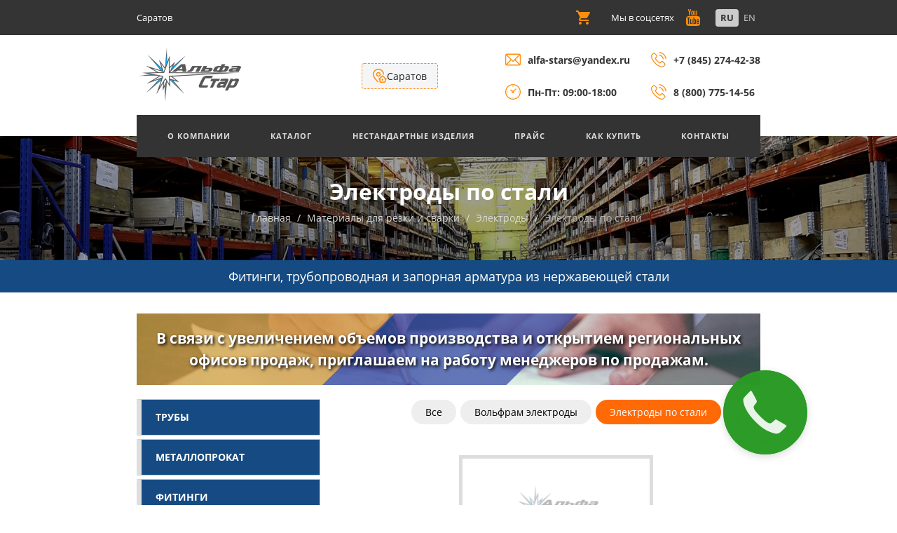

--- FILE ---
content_type: text/html; charset=UTF-8
request_url: https://sar.alfastars.ru/catalog/materialy-dlya-rezki-i-svarki/elektrody/elektrody-po-stali
body_size: 14661
content:
<!DOCTYPE html>
<html lang="ru">
<head>
    <meta charset="utf-8">

    <meta http-equiv="X-UA-Compatible" content="IE=edge">
    <meta name="viewport" content="width=device-width, initial-scale=1, shrink-to-fit=no">
    <meta name="csrf-token" content="ftbUBHI2F9Fc26oc4cFe9UXGF4MkAOrLKv7M4pBM"/>

    <meta name="yandex-verification" content="646dd8d5f69ef82c" />

    
    <title>Электроды по черной и нержавеющей стали всегда в наличии в Саратове в компании АЛЬФА-СТАР</title>

    <meta name="description" content="Купить электроды по стали в Саратове можно в ООО АЛЬФА-СТАР. Собственное производство и склад. Заказать электроды нержавеющие оптом можно по ☎ +7 (845) 274-42-38, 8 (800) 775-14-56">
    <meta name="keywords" content="электроды по черной и нержавеющей стали, электрод по стали нержавеющий">

    <link rel="shortcut icon" type="image/svg+xml" href="/favicon-black.svg">

    <link rel="preconnect" href="https://mc.yandex.ru" />
    <link rel="dns-prefetch" href="https://mc.yandex.ru" />

    <link rel="preload" href="/fonts/open-sans-v17-latin_cyrillic-regular.woff2" as="font" crossorigin>
    <link rel="preload" href="/fonts/open-sans-v17-latin_cyrillic-700.woff2" as="font" crossorigin>

    <link rel="preload" href="/js/app.js?id=3a071008cf1be333112d14eee928dd" as="script">
    <link rel="preload" href="/css/app.css?id=6bb0c06eb454e822353f4a587f" as="style">

    <link href="/css/app.css?id=6bb0c06eb454e822353f4a587f" rel="stylesheet">

    <meta property="og:title" content="Электроды по черной и нержавеющей стали всегда в наличии в Саратове в компании АЛЬФА-СТАР" />
    <meta property="og:description" content="Купить электроды по стали в Саратове можно в ООО АЛЬФА-СТАР. Собственное производство и склад. Заказать электроды нержавеющие оптом можно по ☎ +7 (845) 274-42-38, 8 (800) 775-14-56"/>
    <meta property="og:type"  content="article"  />
    <meta property="og:site_name" content="ООО «АЛЬФА-СТАР»"/>
    <meta property="og:url" content="https://sar.alfastars.ru/catalog/materialy-dlya-rezki-i-svarki/elektrody/elektrody-po-stali" />
        <meta property="og:image"  content="https://sar.alfastars.ru/storage/categories/media/718/thumbnails/elektrod-po-staly-400x400.png" />

    
    <link rel="canonical" href="https://sar.alfastars.ru/catalog/materialy-dlya-rezki-i-svarki/elektrody/elektrody-po-stali">

</head>
<body>
    <script>
        async function WebpIsSupported() {
            if (!self.createImageBitmap) return false;
            const webpData = '[data-uri]';
            const blob = await fetch(webpData).then(r => r.blob());
            return createImageBitmap(blob).then(() => true, () => false);
        }
        (async () => {
            if(await WebpIsSupported()) {
                document.body.classList.add("webp");
            } else {
                document.body.classList.add("no-webp");
            }
        })();
    </script>
    <svg xmlns="http://www.w3.org/2000/svg" style="display: none;" width="32px" height="32px"  viewBox="0 0 128 128">
        <symbol id="svg-loader" viewBox="0 0 128 128">
            <g><path d="M78.75 16.18V1.56a64.1 64.1 0 0 1 47.7 47.7H111.8a49.98 49.98 0 0 0-33.07-33.08zM16.43 49.25H1.8a64.1 64.1 0 0 1 47.7-47.7V16.2a49.98 49.98 0 0 0-33.07 33.07zm33.07 62.32v14.62A64.1 64.1 0 0 1 1.8 78.5h14.63a49.98 49.98 0 0 0 33.07 33.07zm62.32-33.07h14.62a64.1 64.1 0 0 1-47.7 47.7v-14.63a49.98 49.98 0 0 0 33.08-33.07z" fill="#ffffff" fill-opacity="1"/><animateTransform attributeName="transform" type="rotate" from="0 64 64" to="-90 64 64" dur="400ms" repeatCount="indefinite"></animateTransform></g>
        </symbol>
        <symbol id="svg-plus" viewBox="0 0 512 512">
            <path d="m405.33 192h-170.66v-170.67c0-11.773-9.5586-21.332-21.336-21.332-11.773 0-21.332 9.5586-21.332 21.332v170.67h-170.67c-11.773 0-21.332 9.5586-21.332 21.332 0 11.777 9.5586 21.336 21.332 21.336h170.67v170.66c0 11.777 9.5586 21.336 21.332 21.336 11.777 0 21.336-9.5586 21.336-21.336v-170.66h170.66c11.777 0 21.336-9.5586 21.336-21.336 0-11.773-9.5586-21.332-21.336-21.332z"/>
        </symbol>
        <symbol id="svg-minus" viewBox="0 -192 426.66667 426">
            <path d="m405.33 43h-384c-11.773 0-21.332-9.5586-21.332-21.332 0-11.777 9.5586-21.336 21.332-21.336h384c11.777 0 21.336 9.5586 21.336 21.336 0 11.773-9.5586 21.332-21.336 21.332z"/>
        </symbol>
        <symbol id="svg-microphone" viewBox="0 0 565.648 565.648">
            <path d="m424.236 212.118v35.353c0 77.974-63.439 141.412-141.412 141.412s-141.412-63.439-141.412-141.412v-35.353h-70.706v35.353c0 104.896 76.61 192.012 176.765 208.925v109.253h70.706v-109.25c100.166-16.906 176.765-104.024 176.765-208.927v-35.353h-70.706z"/>
            <path d="m282.824 353.53c58.484 0 106.059-47.575 106.059-106.059v-141.412c0-58.484-47.574-106.059-106.059-106.059s-106.059 47.575-106.059 106.059v141.412c0 58.485 47.575 106.059 106.059 106.059z"/>
        </symbol>
    </svg>

    <!--<div id="fb-root"></div>-->
    <!--<script async defer crossorigin="anonymous" src="https://connect.facebook.net/ru_RU/sdk.js#xfbml=1&version=v11.0" nonce="qk4vGMdl"></script>-->

    <div class="wrapper">

        <div class="phones-line-holder">
    <div class="custom">
        <div class="phones-line">
            <div class="phones-line__left">
                <a href="/">ООО "АЛЬФА-СТАР"</a>
            </div>
            <div class="phones-line__right">
                <span>
                    <a href="tel:+78452744238">+7 (845) 274-42-38</a> 
                    
                    
                    
                        , <a href="tel:88007751456">8 (800) 775-14-56</a>
                    
                    
                </span>
            </div>
        </div>
    </div>
</div>

            <div class="topbar-wrap">
    <div class="container">
        <div class="row">
                        <div class="top-line-left">
    <div class="top-line-address">
        <p>Саратов</p>
    </div>
    <div class="top-line-region">
        <!--<strong>Регион:</strong><span>Санкт-Петербург</span>-->
        <!--<button class="region">Изменить <i class="fa fa-arrow-circle-o-right" aria-hidden="true"></i></button>-->
    </div>    
</div>
            <div class="top-line-right">
                <a href="https://sar.alfastars.ru/cart" class="top-line-cart" title="Корзина">
                    <img src="/images/icons/shopping-cart.svg" alt="" width="20" height="20"/>
                    <div class="top-line-cart-counter  hidden ">0</div>
                </a>
                <div class="top-line-social">
                    <div class="social-media">
                        <div class="top-line-social">
    <div class="social-media"> <span>Мы в соцсетях</span>
        <ul>
            <li><a href="https://www.youtube.com/channel/UCdqdEq_KWElHeZqCvY_iPtQ" target="_blank"><img class="ss-icon-image" src="/images/icons/youtube.svg" width="28" height="28" alt=""></a></li>
        </ul>
    </div>
</div>
                    </div>
                    <div class="lang-switcher">
                        <ul>
        <li>
        <a class="languages-box-link  active "
           rel="alternate"
           hreflang="ru"
           href="https://sar.alfastars.ru/ru/catalog/materialy-dlya-rezki-i-svarki/elektrody/elektrody-po-stali">
            <span>ru</span>
        </a>
    </li>
        <li>
        <a class="languages-box-link "
           rel="alternate"
           hreflang="en"
           href="https://sar.alfastars.ru/en/catalog/materialy-dlya-rezki-i-svarki/elektrody/elektrody-po-stali">
            <span>en</span>
        </a>
    </li>
    </ul>

                    </div>
                </div>
            </div>
        </div>
    </div>
</div>
<div class="header-wrap">
    <div class="container">
        <div class="row header-holder">
            <div class="header-logo-holder">
                <div class="logo">
                    <a href="https://sar.alfastars.ru"><img src="/images/logo3.png" width="155" height="80" alt=""></a>
                </div>
                <div class="header-button-holder">
                    <div class="region-selector" data-current-region="sar">
    <img class="region-selector__icon" src="https://sar.alfastars.ru/images/icons/address.svg" alt="" width="20" height="20">
    <span class="region-selector__city">Саратов</span>
    <div class="region-selector__select hidden">
        <div class="region-selector__question">
            <span>Ваш регион - </span><span class="region-selector__question-region">Саратов</span> ?
        </div>
        <div class="region-selector__actions">
            <button class="btn btn-primary btn-rounded btn-small current-region-button">Да</button>
            <button class="btn btn-default btn-rounded btn-small another-region-button"> Другой регион</button>
        </div>
    </div>
    <div class="region-list__box hidden">
        <div class="region-list__items">
            <h3>Выберите ваш регион:</h3>
            <ul>
                                                        <li><a href="https://alfastars.ru">Санкт-Петербург</a></li>
                                                                            <li><a href="https://msk.alfastars.ru">Москва</a></li>
                                                                            <li><a href="https://nn.alfastars.ru">Нижний Новгород</a></li>
                                                                            <li><a href="https://nsk.alfastars.ru">Новосибирск</a></li>
                                                                            <li><a href="https://chel.alfastars.ru">Челябинск</a></li>
                                                                            <li><a href="https://ekb.alfastars.ru">Екатеринбург</a></li>
                                                                            <li><a href="https://krd.alfastars.ru">Краснодар</a></li>
                                                                            <li><a href="https://sta.alfastars.ru">Ставрополь</a></li>
                                                                            <li><a href="https://sam.alfastars.ru">Самара</a></li>
                                                                            <li><a href="https://kzn.alfastars.ru">Казань</a></li>
                                                                            <li><a href="https://oms.alfastars.ru">Омск</a></li>
                                                                            <li><a href="https://rnd.alfastars.ru">Ростов-на-Дону</a></li>
                                                                            <li><a href="https://ufa.alfastars.ru">Уфа</a></li>
                                                                            <li><a href="https://vgg.alfastars.ru">Волгоград</a></li>
                                                                            <li><a href="https://prm.alfastars.ru">Пермь</a></li>
                                                                            <li><a href="https://kry.alfastars.ru">Красноярск</a></li>
                                                                            <li><a href="https://vrn.alfastars.ru">Воронеж</a></li>
                                                                            <li><a href="https://nch.alfastars.ru">Набережные Челны</a></li>
                                                                            <li><a href="https://tol.alfastars.ru">Тольятти</a></li>
                                                                                                                <li><a href="https://uly.alfastars.ru">Ульяновск</a></li>
                                                                            <li><a href="https://yar.alfastars.ru">Ярославль</a></li>
                                                                            <li><a href="https://vld.alfastars.ru">Владивосток</a></li>
                                                                            <li><a href="https://brn.alfastars.ru">Барнаул</a></li>
                                                                            <li><a href="https://tom.alfastars.ru">Томск</a></li>
                                                </ul>
        </div>
    </div>
</div>

<script>
const regionList = [{"title":"\u0421\u0430\u043d\u043a\u0442-\u041f\u0435\u0442\u0435\u0440\u0431\u0443\u0440\u0433","prefix":"spb","url":"https:\/\/alfastars.ru"},{"title":"\u041c\u043e\u0441\u043a\u0432\u0430","prefix":"msc","url":"https:\/\/msk.alfastars.ru"},{"title":"\u041d\u0438\u0436\u043d\u0438\u0439 \u041d\u043e\u0432\u0433\u043e\u0440\u043e\u0434","prefix":"nn","url":"https:\/\/nn.alfastars.ru"},{"title":"\u041d\u043e\u0432\u043e\u0441\u0438\u0431\u0438\u0440\u0441\u043a","prefix":"nsk","url":"https:\/\/nsk.alfastars.ru"},{"title":"\u0427\u0435\u043b\u044f\u0431\u0438\u043d\u0441\u043a","prefix":"chel","url":"https:\/\/chel.alfastars.ru"},{"title":"\u0415\u043a\u0430\u0442\u0435\u0440\u0438\u043d\u0431\u0443\u0440\u0433","prefix":"ekb","url":"https:\/\/ekb.alfastars.ru"},{"title":"\u041a\u0440\u0430\u0441\u043d\u043e\u0434\u0430\u0440","prefix":"krd","url":"https:\/\/krd.alfastars.ru"},{"title":"\u0421\u0442\u0430\u0432\u0440\u043e\u043f\u043e\u043b\u044c","prefix":"sta","url":"https:\/\/sta.alfastars.ru"},{"title":"\u0421\u0430\u043c\u0430\u0440\u0430","prefix":"sam","url":"https:\/\/sam.alfastars.ru"},{"title":"\u041a\u0430\u0437\u0430\u043d\u044c","prefix":"kzn","url":"https:\/\/kzn.alfastars.ru"},{"title":"\u041e\u043c\u0441\u043a","prefix":"oms","url":"https:\/\/oms.alfastars.ru"},{"title":"\u0420\u043e\u0441\u0442\u043e\u0432-\u043d\u0430-\u0414\u043e\u043d\u0443","prefix":"rnd","url":"https:\/\/rnd.alfastars.ru"},{"title":"\u0423\u0444\u0430","prefix":"ufa","url":"https:\/\/ufa.alfastars.ru"},{"title":"\u0412\u043e\u043b\u0433\u043e\u0433\u0440\u0430\u0434","prefix":"vgg","url":"https:\/\/vgg.alfastars.ru"},{"title":"\u041f\u0435\u0440\u043c\u044c","prefix":"prm","url":"https:\/\/prm.alfastars.ru"},{"title":"\u041a\u0440\u0430\u0441\u043d\u043e\u044f\u0440\u0441\u043a","prefix":"kry","url":"https:\/\/kry.alfastars.ru"},{"title":"\u0412\u043e\u0440\u043e\u043d\u0435\u0436","prefix":"vrn","url":"https:\/\/vrn.alfastars.ru"},{"title":"\u041d\u0430\u0431\u0435\u0440\u0435\u0436\u043d\u044b\u0435 \u0427\u0435\u043b\u043d\u044b","prefix":"nch","url":"https:\/\/nch.alfastars.ru"},{"title":"\u0422\u043e\u043b\u044c\u044f\u0442\u0442\u0438","prefix":"tol","url":"https:\/\/tol.alfastars.ru"},{"title":"\u0421\u0430\u0440\u0430\u0442\u043e\u0432","prefix":"sar","url":"https:\/\/sar.alfastars.ru"},{"title":"\u0423\u043b\u044c\u044f\u043d\u043e\u0432\u0441\u043a","prefix":"uly","url":"https:\/\/uly.alfastars.ru"},{"title":"\u042f\u0440\u043e\u0441\u043b\u0430\u0432\u043b\u044c","prefix":"yar","url":"https:\/\/yar.alfastars.ru"},{"title":"\u0412\u043b\u0430\u0434\u0438\u0432\u043e\u0441\u0442\u043e\u043a","prefix":"vld","url":"https:\/\/vld.alfastars.ru"},{"title":"\u0411\u0430\u0440\u043d\u0430\u0443\u043b","prefix":"brn","url":"https:\/\/brn.alfastars.ru"},{"title":"\u0422\u043e\u043c\u0441\u043a","prefix":"tom","url":"https:\/\/tom.alfastars.ru"}];

document.addEventListener('DOMContentLoaded', (event) => {

    const elSelectRegion = document.querySelector('.region-selector')
    const elSelector = document.querySelector('.region-selector__select')
    const elRegionList = document.querySelector('.region-list__box')

    if (elSelectRegion && elSelector) {
        elSelectRegion.addEventListener('click', (e) => {
            if (e.target.classList.contains('region-selector__city')) {
                elSelector.classList.toggle('hidden')
                elRegionList.classList.add('hidden')
            }

            if (e.target.classList.contains('current-region-button')) {
                elSelector.classList.add('hidden')
            }

            if (e.target.classList.contains('another-region-button')) {
                elSelector.classList.add('hidden')
                elRegionList.classList.remove('hidden')
            }
        })
    }

})
</script>
                </div>
            </div>
            <div class="header-contacts-holder">
                <div class="header-contacts-box header-email-time">
    <div class="header-contacts-item">
        <span><img src="https://sar.alfastars.ru/images/icons/mail-2.svg" width="26" height="26" alt=""><a href="mailto:alfa-stars@yandex.ru">alfa-stars@yandex.ru</a></span>
    </div>
    <div class="header-contacts-item">
        <span><img src="https://sar.alfastars.ru/images/icons/clock.svg" width="26" height="26" alt="">Пн-Пт: 09:00-18:00</span>
    </div>
</div>
<div class="header-contacts-box header-phones">
    <div class="header-contacts-item">
        <span>
             <img src="https://sar.alfastars.ru/images/icons/phone-call.svg" width="26" height="26" alt="">
            <a href="tel:+78452744238">+7 (845) 274-42-38</a>
        </span>
    </div>
    <div class="header-contacts-item">
    
    
        <span>
            <img src="https://sar.alfastars.ru/images/icons/phone-call.svg" width="26" height="26" alt="">
            <a href="tel:88007751456">8 (800) 775-14-56</a>
        </span>
    
    </div>
</div>
            </div>
        </div>
        <nav class="main-menu">
            <div id="hamburger">
                <div class="line" id="one"></div>
                <div class="line" id="two"></div>
                <div class="line" id="three"></div>
            </div>
            <div class="nav container">
                <ul class="main-menu__nav">

            <li  class="has-dropdown-menu lnk=/about" >
        <a  href="https://sar.alfastars.ru/about" target="_self" data-link="/about">
            О&nbsp;Компании
        </a>
                    <ul class="dropdown-menu">

            <li >
        <a  href="https://sar.alfastars.ru/our-team" target="_self" data-link="/our-team">
            Наша команда
        </a>
            </li>
    
</ul>
            </li>
                <li  class="has-dropdown-menu lnk=/catalog" >
        <a  href="https://sar.alfastars.ru/catalog" target="_self" data-link="/catalog">
            Каталог
        </a>
                    <ul class="dropdown-menu catalog-dropdown">

    
    <li class="has-dropdown-menu">
        <a href="https://sar.alfastars.ru/catalog/truby" class="catalog-dropdown-link">
            <img src="https://sar.alfastars.ru/storage/categories/media/184/thumbnails/truby-iz-stali-60x60.jpg" alt="" width="60" height="60">
                            Трубы
                    </a>
                    <ul class="dropdown-menu catalog-dropdown">

    
    <li class="">
        <a href="https://sar.alfastars.ru/catalog/truby/truby-kruglye" class="catalog-dropdown-link">
            <img src="https://sar.alfastars.ru/storage/categories/media/673/thumbnails/truba-kruglaya-60x60.webp" alt="" width="60" height="60">
                            Трубы круглые
                    </a>
            </li>
    
    <li class="">
        <a href="https://sar.alfastars.ru/catalog/truby/truby-profilnye" class="catalog-dropdown-link">
            <img src="https://sar.alfastars.ru/storage/categories/media/674/thumbnails/truba-profilnaya-60x60.webp" alt="" width="60" height="60">
                            Трубы профильные
                    </a>
            </li>

</ul>
            </li>
    
    <li class="has-dropdown-menu">
        <a href="https://sar.alfastars.ru/catalog/metalloprokat" class="catalog-dropdown-link">
            <img src="https://sar.alfastars.ru/storage/categories/media/185/thumbnails/metalloprokat-60x60.jpg" alt="" width="60" height="60">
                            Металлопрокат
                    </a>
                    <ul class="dropdown-menu catalog-dropdown">

    
    <li class="">
        <a href="https://sar.alfastars.ru/catalog/metalloprokat/krugi-kalibrovannye" class="catalog-dropdown-link">
            <img src="https://sar.alfastars.ru/storage/categories/media/675/thumbnails/krug-kalibrovanniy-60x60.webp" alt="" width="60" height="60">
                            Круги калиброванные
                    </a>
            </li>
    
    <li class="">
        <a href="https://sar.alfastars.ru/catalog/metalloprokat/polosy" class="catalog-dropdown-link">
            <img src="https://sar.alfastars.ru/storage/categories/media/676/thumbnails/polosa-60x60.webp" alt="" width="60" height="60">
                            Полосы
                    </a>
            </li>
    
    <li class="">
        <a href="https://sar.alfastars.ru/catalog/metalloprokat/ugolki" class="catalog-dropdown-link">
            <img src="https://sar.alfastars.ru/storage/categories/media/677/thumbnails/ugolok-60x60.webp" alt="" width="60" height="60">
                            Уголки
                    </a>
            </li>
    
    <li class="has-dropdown-menu">
        <a href="https://sar.alfastars.ru/catalog/metalloprokat/listy" class="catalog-dropdown-link">
            <img src="https://sar.alfastars.ru/storage/categories/media/678/thumbnails/list-60x60.webp" alt="" width="60" height="60">
                            Листы
                    </a>
                    <ul class="dropdown-menu catalog-dropdown">

    
    <li class="">
        <a href="https://sar.alfastars.ru/catalog/metalloprokat/listy/listy-goryachekatanye" class="catalog-dropdown-link">
            <img src="https://sar.alfastars.ru/storage/categories/media/699/thumbnails/list-goryachekatanniy-60x60.webp" alt="" width="60" height="60">
                            Листы горячекатаные
                    </a>
            </li>
    
    <li class="">
        <a href="https://sar.alfastars.ru/catalog/metalloprokat/listy/listy-holodnokatanye" class="catalog-dropdown-link">
            <img src="https://sar.alfastars.ru/storage/categories/media/700/thumbnails/list-holodnokatanniy-60x60.webp" alt="" width="60" height="60">
                            Листы холоднокатаные
                    </a>
            </li>

</ul>
            </li>

</ul>
            </li>
    
    <li class="has-dropdown-menu">
        <a href="https://sar.alfastars.ru/catalog/fitingi" class="catalog-dropdown-link">
            <img src="https://sar.alfastars.ru/storage/categories/media/216/thumbnails/DSC_7306-60x60.jpg" alt="" width="60" height="60">
                            Фитинги
                    </a>
                    <ul class="dropdown-menu catalog-dropdown">

    
    <li class="has-dropdown-menu">
        <a href="https://sar.alfastars.ru/catalog/fitingi/fitingi-privarnye" class="catalog-dropdown-link">
            <img src="https://sar.alfastars.ru/storage/categories/media/679/thumbnails/fitingy-privarnye-60x60.webp" alt="" width="60" height="60">
                            Фитинги приварные
                    </a>
                    <ul class="dropdown-menu catalog-dropdown">

    
    <li class="">
        <a href="https://sar.alfastars.ru/catalog/fitingi/fitingi-privarnye/vorotniki-nerzhaveyushie" class="catalog-dropdown-link">
            <img src="https://sar.alfastars.ru/storage/categories/media/701/thumbnails/vorontniky-privarnye-60x60.webp" alt="" width="60" height="60">
                            Воротники нержавеющие
                    </a>
            </li>
    
    <li class="">
        <a href="https://sar.alfastars.ru/catalog/fitingi/fitingi-privarnye/otvody-nerzhaveyushie" class="catalog-dropdown-link">
            <img src="https://sar.alfastars.ru/storage/categories/media/702/thumbnails/otvody-privarnye-60x60.webp" alt="" width="60" height="60">
                            Отводы нержавеющие
                    </a>
            </li>
    
    <li class="">
        <a href="https://sar.alfastars.ru/catalog/fitingi/fitingi-privarnye/perehody-nerzhaveyushie" class="catalog-dropdown-link">
            <img src="https://sar.alfastars.ru/storage/categories/media/703/thumbnails/perehody-privarnye-60x60.webp" alt="" width="60" height="60">
                            Переходы нержавеющие
                    </a>
            </li>
    
    <li class="">
        <a href="https://sar.alfastars.ru/catalog/fitingi/fitingi-privarnye/trojniki-nerzhaveyushie" class="catalog-dropdown-link">
            <img src="https://sar.alfastars.ru/storage/categories/media/704/thumbnails/troyniky-privarnye-60x60.webp" alt="" width="60" height="60">
                            Тройники нержавеющие приварные
                    </a>
            </li>
    
    <li class="">
        <a href="https://sar.alfastars.ru/catalog/fitingi/fitingi-privarnye/zaglushki-nerzhaveyushie" class="catalog-dropdown-link">
            <img src="https://sar.alfastars.ru/storage/categories/media/705/thumbnails/zaglushky-privarnye-60x60.webp" alt="" width="60" height="60">
                            Заглушки нержавеющие
                    </a>
            </li>

</ul>
            </li>
    
    <li class="has-dropdown-menu">
        <a href="https://sar.alfastars.ru/catalog/fitingi/fitingi-rezbovye" class="catalog-dropdown-link">
            <img src="https://sar.alfastars.ru/storage/categories/media/681/thumbnails/fitingy-rezbovye-60x60.webp" alt="" width="60" height="60">
                            Фитинги резьбовые
                    </a>
                    <ul class="dropdown-menu catalog-dropdown">

    
    <li class="">
        <a href="https://sar.alfastars.ru/catalog/fitingi/fitingi-rezbovye/amerikanki" class="catalog-dropdown-link">
            <img src="https://sar.alfastars.ru/storage/categories/media/706/thumbnails/amerikanky-rezbovye-60x60.webp" alt="" width="60" height="60">
                            Американки
                    </a>
            </li>
    
    <li class="">
        <a href="https://sar.alfastars.ru/catalog/fitingi/fitingi-rezbovye/bochonki" class="catalog-dropdown-link">
            <img src="https://sar.alfastars.ru/storage/categories/media/707/thumbnails/bochonky-rezbovye-60x60.webp" alt="" width="60" height="60">
                            Бочонки
                    </a>
            </li>
    
    <li class="">
        <a href="https://sar.alfastars.ru/catalog/fitingi/fitingi-rezbovye/zaglushki" class="catalog-dropdown-link">
            <img src="https://sar.alfastars.ru/storage/categories/media/708/thumbnails/zaglushky-rezbovye-60x60.webp" alt="" width="60" height="60">
                            Заглушки
                    </a>
            </li>
    
    <li class="">
        <a href="https://sar.alfastars.ru/catalog/fitingi/fitingi-rezbovye/kontrgajki" class="catalog-dropdown-link">
            <img src="https://sar.alfastars.ru/storage/categories/media/709/thumbnails/kontrgaiky-rezbovye-60x60.webp" alt="" width="60" height="60">
                            Контргайки
                    </a>
            </li>
    
    <li class="">
        <a href="https://sar.alfastars.ru/catalog/fitingi/fitingi-rezbovye/mufty" class="catalog-dropdown-link">
            <img src="https://sar.alfastars.ru/storage/categories/media/710/thumbnails/muftyy-rezbovye-60x60.webp" alt="" width="60" height="60">
                            Муфты
                    </a>
            </li>
    
    <li class="">
        <a href="https://sar.alfastars.ru/catalog/fitingi/fitingi-rezbovye/nippeli" class="catalog-dropdown-link">
            <img src="https://sar.alfastars.ru/storage/categories/media/711/thumbnails/nippely-rezbovye-60x60.webp" alt="" width="60" height="60">
                            Ниппели
                    </a>
            </li>
    
    <li class="">
        <a href="https://sar.alfastars.ru/catalog/fitingi/fitingi-rezbovye/otvody" class="catalog-dropdown-link">
            <img src="https://sar.alfastars.ru/storage/categories/media/712/thumbnails/otvody-rezbovye-60x60.webp" alt="" width="60" height="60">
                            Отводы
                    </a>
            </li>
    
    <li class="">
        <a href="https://sar.alfastars.ru/catalog/fitingi/fitingi-rezbovye/sgony" class="catalog-dropdown-link">
            <img src="https://sar.alfastars.ru/storage/categories/media/713/thumbnails/sgony-rezbovye-60x60.webp" alt="" width="60" height="60">
                            Сгоны
                    </a>
            </li>
    
    <li class="">
        <a href="https://sar.alfastars.ru/catalog/fitingi/fitingi-rezbovye/trojniki" class="catalog-dropdown-link">
            <img src="https://sar.alfastars.ru/storage/categories/media/714/thumbnails/troiniky-rezbovye-60x60.webp" alt="" width="60" height="60">
                            Тройники
                    </a>
            </li>
    
    <li class="">
        <a href="https://sar.alfastars.ru/catalog/fitingi/fitingi-rezbovye/futorki" class="catalog-dropdown-link">
            <img src="https://sar.alfastars.ru/storage/categories/media/715/thumbnails/furotky-rezbovye-60x60.webp" alt="" width="60" height="60">
                            Футорки
                    </a>
            </li>
    
    <li class="">
        <a href="https://sar.alfastars.ru/catalog/fitingi/fitingi-rezbovye/shtucery" class="catalog-dropdown-link">
            <img src="https://sar.alfastars.ru/storage/categories/media/716/thumbnails/shtucery-rezbovye-60x60.webp" alt="" width="60" height="60">
                            Штуцеры
                    </a>
            </li>

</ul>
            </li>

</ul>
            </li>
    
    <li class="has-dropdown-menu">
        <a href="https://sar.alfastars.ru/catalog/flancy" class="catalog-dropdown-link">
            <img src="https://sar.alfastars.ru/storage/categories/media/188/thumbnails/DSC_7258-60x60.jpg" alt="" width="60" height="60">
                            Фланцы
                    </a>
                    <ul class="dropdown-menu catalog-dropdown">

    
    <li class="">
        <a href="https://sar.alfastars.ru/catalog/flancy/flancy-privarnye" class="catalog-dropdown-link">
            <img src="https://sar.alfastars.ru/storage/categories/media/682/thumbnails/flancy-privarnye-60x60.webp" alt="" width="60" height="60">
                            Фланцы приварные
                    </a>
            </li>
    
    <li class="">
        <a href="https://sar.alfastars.ru/catalog/flancy/flancy-vorotnikovye" class="catalog-dropdown-link">
            <img src="https://sar.alfastars.ru/storage/categories/media/683/thumbnails/flancy-vorotnikovye-60x60.webp" alt="" width="60" height="60">
                            Фланцы воротниковые
                    </a>
            </li>
    
    <li class="">
        <a href="https://sar.alfastars.ru/catalog/flancy/flancy-svobodnye" class="catalog-dropdown-link">
            <img src="https://sar.alfastars.ru/storage/categories/media/684/thumbnails/flancy-svobodnye-60x60.webp" alt="" width="60" height="60">
                            Фланцы свободные
                    </a>
            </li>
    
    <li class="">
        <a href="https://sar.alfastars.ru/catalog/flancy/flancevye-zaglushki" class="catalog-dropdown-link">
            <img src="https://sar.alfastars.ru/storage/categories/media/685/thumbnails/flancevaya-zaglushka-60x60.webp" alt="" width="60" height="60">
                            Фланцевые заглушки
                    </a>
            </li>
    
    <li class="">
        <a href="https://sar.alfastars.ru/catalog/flancy/prokladki" class="catalog-dropdown-link">
            <img src="https://sar.alfastars.ru/storage/categories/media/686/thumbnails/prokladka-60x60.png" alt="" width="60" height="60">
                            Прокладки
                    </a>
            </li>

</ul>
            </li>
    
    <li class="has-dropdown-menu">
        <a href="https://sar.alfastars.ru/catalog/zapornaya-armatura" class="catalog-dropdown-link">
            <img src="https://sar.alfastars.ru/storage/categories/media/191/thumbnails/DSC_7280-60x60.jpg" alt="" width="60" height="60">
                            Запорная арматура
                    </a>
                    <ul class="dropdown-menu catalog-dropdown">

    
    <li class="">
        <a href="https://sar.alfastars.ru/catalog/zapornaya-armatura/krany-sharovye" class="catalog-dropdown-link">
            <img src="https://sar.alfastars.ru/storage/categories/media/687/thumbnails/sharoviy-kran-60x60.webp" alt="" width="60" height="60">
                            Краны шаровые
                    </a>
            </li>
    
    <li class="">
        <a href="https://sar.alfastars.ru/catalog/zapornaya-armatura/obratnye-klapany" class="catalog-dropdown-link">
            <img src="https://sar.alfastars.ru/storage/categories/media/688/thumbnails/obratniy-klapan-60x60.webp" alt="" width="60" height="60">
                            Обратные клапаны
                    </a>
            </li>
    
    <li class="">
        <a href="https://sar.alfastars.ru/catalog/zapornaya-armatura/filtry" class="catalog-dropdown-link">
            <img src="https://sar.alfastars.ru/storage/categories/media/689/thumbnails/fyltr-rezbovoy-60x60.webp" alt="" width="60" height="60">
                            Фильтры
                    </a>
            </li>
    
    <li class="">
        <a href="https://sar.alfastars.ru/catalog/zapornaya-armatura/diskovye-zatvory" class="catalog-dropdown-link">
            <img src="https://sar.alfastars.ru/storage/categories/media/690/thumbnails/diskoviy-zatvor-60x60.png" alt="" width="60" height="60">
                            Дисковые затворы
                    </a>
            </li>
    
    <li class="">
        <a href="https://sar.alfastars.ru/catalog/zapornaya-armatura/zadvizhki" class="catalog-dropdown-link">
            <img src="https://sar.alfastars.ru/storage/categories/media/691/thumbnails/zadvizhka-60x60.png" alt="" width="60" height="60">
                            Задвижки
                    </a>
            </li>

</ul>
            </li>
    
    <li class="has-dropdown-menu">
        <a href="https://sar.alfastars.ru/catalog/krepezh" class="catalog-dropdown-link">
            <img src="https://sar.alfastars.ru/storage/categories/media/189/thumbnails/DSC_7397-60x60.jpg" alt="" width="60" height="60">
                            Крепеж
                    </a>
                    <ul class="dropdown-menu catalog-dropdown">

    
    <li class="">
        <a href="https://sar.alfastars.ru/catalog/krepezh/ankery" class="catalog-dropdown-link">
            <img src="https://sar.alfastars.ru/storage/categories/media/692/thumbnails/anker-60x60.webp" alt="" width="60" height="60">
                            Анкеры
                    </a>
            </li>
    
    <li class="">
        <a href="https://sar.alfastars.ru/catalog/krepezh/bolty" class="catalog-dropdown-link">
            <img src="https://sar.alfastars.ru/storage/categories/media/693/thumbnails/bolt-60x60.png" alt="" width="60" height="60">
                            Болты
                    </a>
            </li>
    
    <li class="">
        <a href="https://sar.alfastars.ru/catalog/krepezh/gajki" class="catalog-dropdown-link">
            <img src="https://sar.alfastars.ru/storage/categories/media/694/thumbnails/gayka-60x60.webp" alt="" width="60" height="60">
                            Гайки
                    </a>
            </li>
    
    <li class="">
        <a href="https://sar.alfastars.ru/catalog/krepezh/shajby" class="catalog-dropdown-link">
            <img src="https://sar.alfastars.ru/storage/categories/media/695/thumbnails/shayba-60x60.webp" alt="" width="60" height="60">
                            Шайбы
                    </a>
            </li>
    
    <li class="">
        <a href="https://sar.alfastars.ru/catalog/krepezh/shtangi" class="catalog-dropdown-link">
            <img src="https://sar.alfastars.ru/storage/categories/media/696/thumbnails/shtanga-60x60.webp" alt="" width="60" height="60">
                            Штанги
                    </a>
            </li>
    
    <li class="">
        <a href="https://sar.alfastars.ru/catalog/krepezh/homuty" class="catalog-dropdown-link">
            <img src="https://sar.alfastars.ru/storage/categories/media/697/thumbnails/homut-60x60.webp" alt="" width="60" height="60">
                            Хомуты
                    </a>
            </li>

</ul>
            </li>
    
    <li class="has-dropdown-menu">
        <a href="https://sar.alfastars.ru/catalog/materialy-dlya-rezki-i-svarki" class="catalog-dropdown-link">
            <img src="https://sar.alfastars.ru/storage/categories/media/190/thumbnails/DSC_7387-60x60.jpg" alt="" width="60" height="60">
                            Материалы для резки и сварки
                    </a>
                    <ul class="dropdown-menu catalog-dropdown">

    
    <li class="has-dropdown-menu">
        <a href="https://sar.alfastars.ru/catalog/materialy-dlya-rezki-i-svarki/elektrody" class="catalog-dropdown-link">
            <img src="https://sar.alfastars.ru/storage/categories/media/698/thumbnails/volframoviy-elektrod-60x60.webp" alt="" width="60" height="60">
                            Электроды
                    </a>
                    <ul class="dropdown-menu catalog-dropdown">

    
    <li class="">
        <a href="https://sar.alfastars.ru/catalog/materialy-dlya-rezki-i-svarki/elektrody/volfram-elektrody" class="catalog-dropdown-link">
            <img src="https://sar.alfastars.ru/storage/categories/media/717/thumbnails/volframoviy-elektrod-60x60.webp" alt="" width="60" height="60">
                            Вольфрам электроды
                    </a>
            </li>
    
    <li class="">
        <a href="https://sar.alfastars.ru/catalog/materialy-dlya-rezki-i-svarki/elektrody/elektrody-po-stali" class="catalog-dropdown-link">
            <img src="https://sar.alfastars.ru/storage/categories/media/718/thumbnails/elektrod-po-staly-60x60.png" alt="" width="60" height="60">
                            Электроды по стали
                    </a>
            </li>

</ul>
            </li>

</ul>
            </li>

</ul>
            </li>
                <li >
        <a  href="https://sar.alfastars.ru/nestandartnye-izdeliya" target="_self" data-link="/nestandartnye-izdeliya">
            Нестандартные&nbsp;изделия
        </a>
            </li>
                <li >
        <a  href="https://sar.alfastars.ru/price-list" target="_self" data-link="/price-list">
            Прайс
        </a>
            </li>
                <li >
        <a  href="https://sar.alfastars.ru/howtobuy" target="_self" data-link="/howtobuy">
            Как&nbsp;купить
        </a>
            </li>
                <li  class="has-dropdown-menu lnk=/contacts" >
        <a  href="https://sar.alfastars.ru/contacts" target="_self" data-link="/contacts">
            Контакты
        </a>
                    <ul class="dropdown-menu">

            <li >
        <a  href="https://sar.alfastars.ru/vakansii" target="_self" data-link="/vakansii">
            Вакансии
        </a>
            </li>
    
</ul>
            </li>
    
</ul>

            </div>
            <div class="mobile-menu">
                <div class="mobile-menu__close">
                    <img src="/images/icons/close.svg" alt="Close mobile menu" width="24" height="24">
                </div>
                <ul class="mobile-menu__items">

    
        <li class="">
        <div class="mobile-menu__item-holder">
            <a  href="https://sar.alfastars.ru/about" target="_self" >О&nbsp;Компании</a>
                            <span class="mobile-menu__button">
                    <svg class="svg-menu-icon mobile-menu__button-plus">
                         <use xlink:href="#svg-plus"/>
                    </svg>
                    <svg class="svg-menu-icon mobile-menu__button-minus">
                         <use xlink:href="#svg-minus"/>
                    </svg>
                </span>
                    </div>

                    <ul class="mobile-menu__subitems">

    
        <li class="">
        <div class="mobile-menu__item-holder">
            <a  href="https://sar.alfastars.ru/our-team" target="_self" >Наша команда</a>
                    </div>

        
    </li>
    
</ul>
        
    </li>
        
        <li class="">
        <div class="mobile-menu__item-holder">
            <a  href="https://sar.alfastars.ru/catalog" target="_self" >Каталог</a>
                            <span class="mobile-menu__button">
                    <svg class="svg-menu-icon mobile-menu__button-plus">
                         <use xlink:href="#svg-plus"/>
                    </svg>
                    <svg class="svg-menu-icon mobile-menu__button-minus">
                         <use xlink:href="#svg-minus"/>
                    </svg>
                </span>
                    </div>

                    <ul class="mobile-menu__subitems">

    
    <li class="has-dropdown-menu">
        <div class="mobile-menu__item-holder">
            <a href="https://sar.alfastars.ru/catalog/truby" class="catalog-dropdown-link">
                                    Трубы
                            </a>
                            <span class="mobile-menu__button">
                    <svg class="svg-menu-icon mobile-menu__button-plus">
                         <use xlink:href="#svg-plus"/>
                    </svg>
                    <svg class="svg-menu-icon mobile-menu__button-minus">
                         <use xlink:href="#svg-minus"/>
                    </svg>
                </span>
                    </div>
                    <ul class="mobile-menu__subitems">

    
    <li class="">
        <div class="mobile-menu__item-holder">
            <a href="https://sar.alfastars.ru/catalog/truby/truby-kruglye" class="catalog-dropdown-link">
                                    Трубы круглые
                            </a>
                    </div>
            </li>
    
    <li class="">
        <div class="mobile-menu__item-holder">
            <a href="https://sar.alfastars.ru/catalog/truby/truby-profilnye" class="catalog-dropdown-link">
                                    Трубы профильные
                            </a>
                    </div>
            </li>

</ul>
            </li>
    
    <li class="has-dropdown-menu">
        <div class="mobile-menu__item-holder">
            <a href="https://sar.alfastars.ru/catalog/metalloprokat" class="catalog-dropdown-link">
                                    Металлопрокат
                            </a>
                            <span class="mobile-menu__button">
                    <svg class="svg-menu-icon mobile-menu__button-plus">
                         <use xlink:href="#svg-plus"/>
                    </svg>
                    <svg class="svg-menu-icon mobile-menu__button-minus">
                         <use xlink:href="#svg-minus"/>
                    </svg>
                </span>
                    </div>
                    <ul class="mobile-menu__subitems">

    
    <li class="">
        <div class="mobile-menu__item-holder">
            <a href="https://sar.alfastars.ru/catalog/metalloprokat/krugi-kalibrovannye" class="catalog-dropdown-link">
                                    Круги калиброванные
                            </a>
                    </div>
            </li>
    
    <li class="">
        <div class="mobile-menu__item-holder">
            <a href="https://sar.alfastars.ru/catalog/metalloprokat/polosy" class="catalog-dropdown-link">
                                    Полосы
                            </a>
                    </div>
            </li>
    
    <li class="">
        <div class="mobile-menu__item-holder">
            <a href="https://sar.alfastars.ru/catalog/metalloprokat/ugolki" class="catalog-dropdown-link">
                                    Уголки
                            </a>
                    </div>
            </li>
    
    <li class="has-dropdown-menu">
        <div class="mobile-menu__item-holder">
            <a href="https://sar.alfastars.ru/catalog/metalloprokat/listy" class="catalog-dropdown-link">
                                    Листы
                            </a>
                            <span class="mobile-menu__button">
                    <svg class="svg-menu-icon mobile-menu__button-plus">
                         <use xlink:href="#svg-plus"/>
                    </svg>
                    <svg class="svg-menu-icon mobile-menu__button-minus">
                         <use xlink:href="#svg-minus"/>
                    </svg>
                </span>
                    </div>
                    <ul class="mobile-menu__subitems">

    
    <li class="">
        <div class="mobile-menu__item-holder">
            <a href="https://sar.alfastars.ru/catalog/metalloprokat/listy/listy-goryachekatanye" class="catalog-dropdown-link">
                                    Листы горячекатаные
                            </a>
                    </div>
            </li>
    
    <li class="">
        <div class="mobile-menu__item-holder">
            <a href="https://sar.alfastars.ru/catalog/metalloprokat/listy/listy-holodnokatanye" class="catalog-dropdown-link">
                                    Листы холоднокатаные
                            </a>
                    </div>
            </li>

</ul>
            </li>

</ul>
            </li>
    
    <li class="has-dropdown-menu">
        <div class="mobile-menu__item-holder">
            <a href="https://sar.alfastars.ru/catalog/fitingi" class="catalog-dropdown-link">
                                    Фитинги
                            </a>
                            <span class="mobile-menu__button">
                    <svg class="svg-menu-icon mobile-menu__button-plus">
                         <use xlink:href="#svg-plus"/>
                    </svg>
                    <svg class="svg-menu-icon mobile-menu__button-minus">
                         <use xlink:href="#svg-minus"/>
                    </svg>
                </span>
                    </div>
                    <ul class="mobile-menu__subitems">

    
    <li class="has-dropdown-menu">
        <div class="mobile-menu__item-holder">
            <a href="https://sar.alfastars.ru/catalog/fitingi/fitingi-privarnye" class="catalog-dropdown-link">
                                    Фитинги приварные
                            </a>
                            <span class="mobile-menu__button">
                    <svg class="svg-menu-icon mobile-menu__button-plus">
                         <use xlink:href="#svg-plus"/>
                    </svg>
                    <svg class="svg-menu-icon mobile-menu__button-minus">
                         <use xlink:href="#svg-minus"/>
                    </svg>
                </span>
                    </div>
                    <ul class="mobile-menu__subitems">

    
    <li class="">
        <div class="mobile-menu__item-holder">
            <a href="https://sar.alfastars.ru/catalog/fitingi/fitingi-privarnye/vorotniki-nerzhaveyushie" class="catalog-dropdown-link">
                                    Воротники нержавеющие
                            </a>
                    </div>
            </li>
    
    <li class="">
        <div class="mobile-menu__item-holder">
            <a href="https://sar.alfastars.ru/catalog/fitingi/fitingi-privarnye/otvody-nerzhaveyushie" class="catalog-dropdown-link">
                                    Отводы нержавеющие
                            </a>
                    </div>
            </li>
    
    <li class="">
        <div class="mobile-menu__item-holder">
            <a href="https://sar.alfastars.ru/catalog/fitingi/fitingi-privarnye/perehody-nerzhaveyushie" class="catalog-dropdown-link">
                                    Переходы нержавеющие
                            </a>
                    </div>
            </li>
    
    <li class="">
        <div class="mobile-menu__item-holder">
            <a href="https://sar.alfastars.ru/catalog/fitingi/fitingi-privarnye/trojniki-nerzhaveyushie" class="catalog-dropdown-link">
                                    Тройники нержавеющие приварные
                            </a>
                    </div>
            </li>
    
    <li class="">
        <div class="mobile-menu__item-holder">
            <a href="https://sar.alfastars.ru/catalog/fitingi/fitingi-privarnye/zaglushki-nerzhaveyushie" class="catalog-dropdown-link">
                                    Заглушки нержавеющие
                            </a>
                    </div>
            </li>

</ul>
            </li>
    
    <li class="has-dropdown-menu">
        <div class="mobile-menu__item-holder">
            <a href="https://sar.alfastars.ru/catalog/fitingi/fitingi-rezbovye" class="catalog-dropdown-link">
                                    Фитинги резьбовые
                            </a>
                            <span class="mobile-menu__button">
                    <svg class="svg-menu-icon mobile-menu__button-plus">
                         <use xlink:href="#svg-plus"/>
                    </svg>
                    <svg class="svg-menu-icon mobile-menu__button-minus">
                         <use xlink:href="#svg-minus"/>
                    </svg>
                </span>
                    </div>
                    <ul class="mobile-menu__subitems">

    
    <li class="">
        <div class="mobile-menu__item-holder">
            <a href="https://sar.alfastars.ru/catalog/fitingi/fitingi-rezbovye/amerikanki" class="catalog-dropdown-link">
                                    Американки
                            </a>
                    </div>
            </li>
    
    <li class="">
        <div class="mobile-menu__item-holder">
            <a href="https://sar.alfastars.ru/catalog/fitingi/fitingi-rezbovye/bochonki" class="catalog-dropdown-link">
                                    Бочонки
                            </a>
                    </div>
            </li>
    
    <li class="">
        <div class="mobile-menu__item-holder">
            <a href="https://sar.alfastars.ru/catalog/fitingi/fitingi-rezbovye/zaglushki" class="catalog-dropdown-link">
                                    Заглушки
                            </a>
                    </div>
            </li>
    
    <li class="">
        <div class="mobile-menu__item-holder">
            <a href="https://sar.alfastars.ru/catalog/fitingi/fitingi-rezbovye/kontrgajki" class="catalog-dropdown-link">
                                    Контргайки
                            </a>
                    </div>
            </li>
    
    <li class="">
        <div class="mobile-menu__item-holder">
            <a href="https://sar.alfastars.ru/catalog/fitingi/fitingi-rezbovye/mufty" class="catalog-dropdown-link">
                                    Муфты
                            </a>
                    </div>
            </li>
    
    <li class="">
        <div class="mobile-menu__item-holder">
            <a href="https://sar.alfastars.ru/catalog/fitingi/fitingi-rezbovye/nippeli" class="catalog-dropdown-link">
                                    Ниппели
                            </a>
                    </div>
            </li>
    
    <li class="">
        <div class="mobile-menu__item-holder">
            <a href="https://sar.alfastars.ru/catalog/fitingi/fitingi-rezbovye/otvody" class="catalog-dropdown-link">
                                    Отводы
                            </a>
                    </div>
            </li>
    
    <li class="">
        <div class="mobile-menu__item-holder">
            <a href="https://sar.alfastars.ru/catalog/fitingi/fitingi-rezbovye/sgony" class="catalog-dropdown-link">
                                    Сгоны
                            </a>
                    </div>
            </li>
    
    <li class="">
        <div class="mobile-menu__item-holder">
            <a href="https://sar.alfastars.ru/catalog/fitingi/fitingi-rezbovye/trojniki" class="catalog-dropdown-link">
                                    Тройники
                            </a>
                    </div>
            </li>
    
    <li class="">
        <div class="mobile-menu__item-holder">
            <a href="https://sar.alfastars.ru/catalog/fitingi/fitingi-rezbovye/futorki" class="catalog-dropdown-link">
                                    Футорки
                            </a>
                    </div>
            </li>
    
    <li class="">
        <div class="mobile-menu__item-holder">
            <a href="https://sar.alfastars.ru/catalog/fitingi/fitingi-rezbovye/shtucery" class="catalog-dropdown-link">
                                    Штуцеры
                            </a>
                    </div>
            </li>

</ul>
            </li>

</ul>
            </li>
    
    <li class="has-dropdown-menu">
        <div class="mobile-menu__item-holder">
            <a href="https://sar.alfastars.ru/catalog/flancy" class="catalog-dropdown-link">
                                    Фланцы
                            </a>
                            <span class="mobile-menu__button">
                    <svg class="svg-menu-icon mobile-menu__button-plus">
                         <use xlink:href="#svg-plus"/>
                    </svg>
                    <svg class="svg-menu-icon mobile-menu__button-minus">
                         <use xlink:href="#svg-minus"/>
                    </svg>
                </span>
                    </div>
                    <ul class="mobile-menu__subitems">

    
    <li class="">
        <div class="mobile-menu__item-holder">
            <a href="https://sar.alfastars.ru/catalog/flancy/flancy-privarnye" class="catalog-dropdown-link">
                                    Фланцы приварные
                            </a>
                    </div>
            </li>
    
    <li class="">
        <div class="mobile-menu__item-holder">
            <a href="https://sar.alfastars.ru/catalog/flancy/flancy-vorotnikovye" class="catalog-dropdown-link">
                                    Фланцы воротниковые
                            </a>
                    </div>
            </li>
    
    <li class="">
        <div class="mobile-menu__item-holder">
            <a href="https://sar.alfastars.ru/catalog/flancy/flancy-svobodnye" class="catalog-dropdown-link">
                                    Фланцы свободные
                            </a>
                    </div>
            </li>
    
    <li class="">
        <div class="mobile-menu__item-holder">
            <a href="https://sar.alfastars.ru/catalog/flancy/flancevye-zaglushki" class="catalog-dropdown-link">
                                    Фланцевые заглушки
                            </a>
                    </div>
            </li>
    
    <li class="">
        <div class="mobile-menu__item-holder">
            <a href="https://sar.alfastars.ru/catalog/flancy/prokladki" class="catalog-dropdown-link">
                                    Прокладки
                            </a>
                    </div>
            </li>

</ul>
            </li>
    
    <li class="has-dropdown-menu">
        <div class="mobile-menu__item-holder">
            <a href="https://sar.alfastars.ru/catalog/zapornaya-armatura" class="catalog-dropdown-link">
                                    Запорная арматура
                            </a>
                            <span class="mobile-menu__button">
                    <svg class="svg-menu-icon mobile-menu__button-plus">
                         <use xlink:href="#svg-plus"/>
                    </svg>
                    <svg class="svg-menu-icon mobile-menu__button-minus">
                         <use xlink:href="#svg-minus"/>
                    </svg>
                </span>
                    </div>
                    <ul class="mobile-menu__subitems">

    
    <li class="">
        <div class="mobile-menu__item-holder">
            <a href="https://sar.alfastars.ru/catalog/zapornaya-armatura/krany-sharovye" class="catalog-dropdown-link">
                                    Краны шаровые
                            </a>
                    </div>
            </li>
    
    <li class="">
        <div class="mobile-menu__item-holder">
            <a href="https://sar.alfastars.ru/catalog/zapornaya-armatura/obratnye-klapany" class="catalog-dropdown-link">
                                    Обратные клапаны
                            </a>
                    </div>
            </li>
    
    <li class="">
        <div class="mobile-menu__item-holder">
            <a href="https://sar.alfastars.ru/catalog/zapornaya-armatura/filtry" class="catalog-dropdown-link">
                                    Фильтры
                            </a>
                    </div>
            </li>
    
    <li class="">
        <div class="mobile-menu__item-holder">
            <a href="https://sar.alfastars.ru/catalog/zapornaya-armatura/diskovye-zatvory" class="catalog-dropdown-link">
                                    Дисковые затворы
                            </a>
                    </div>
            </li>
    
    <li class="">
        <div class="mobile-menu__item-holder">
            <a href="https://sar.alfastars.ru/catalog/zapornaya-armatura/zadvizhki" class="catalog-dropdown-link">
                                    Задвижки
                            </a>
                    </div>
            </li>

</ul>
            </li>
    
    <li class="has-dropdown-menu">
        <div class="mobile-menu__item-holder">
            <a href="https://sar.alfastars.ru/catalog/krepezh" class="catalog-dropdown-link">
                                    Крепеж
                            </a>
                            <span class="mobile-menu__button">
                    <svg class="svg-menu-icon mobile-menu__button-plus">
                         <use xlink:href="#svg-plus"/>
                    </svg>
                    <svg class="svg-menu-icon mobile-menu__button-minus">
                         <use xlink:href="#svg-minus"/>
                    </svg>
                </span>
                    </div>
                    <ul class="mobile-menu__subitems">

    
    <li class="">
        <div class="mobile-menu__item-holder">
            <a href="https://sar.alfastars.ru/catalog/krepezh/ankery" class="catalog-dropdown-link">
                                    Анкеры
                            </a>
                    </div>
            </li>
    
    <li class="">
        <div class="mobile-menu__item-holder">
            <a href="https://sar.alfastars.ru/catalog/krepezh/bolty" class="catalog-dropdown-link">
                                    Болты
                            </a>
                    </div>
            </li>
    
    <li class="">
        <div class="mobile-menu__item-holder">
            <a href="https://sar.alfastars.ru/catalog/krepezh/gajki" class="catalog-dropdown-link">
                                    Гайки
                            </a>
                    </div>
            </li>
    
    <li class="">
        <div class="mobile-menu__item-holder">
            <a href="https://sar.alfastars.ru/catalog/krepezh/shajby" class="catalog-dropdown-link">
                                    Шайбы
                            </a>
                    </div>
            </li>
    
    <li class="">
        <div class="mobile-menu__item-holder">
            <a href="https://sar.alfastars.ru/catalog/krepezh/shtangi" class="catalog-dropdown-link">
                                    Штанги
                            </a>
                    </div>
            </li>
    
    <li class="">
        <div class="mobile-menu__item-holder">
            <a href="https://sar.alfastars.ru/catalog/krepezh/homuty" class="catalog-dropdown-link">
                                    Хомуты
                            </a>
                    </div>
            </li>

</ul>
            </li>
    
    <li class="has-dropdown-menu">
        <div class="mobile-menu__item-holder">
            <a href="https://sar.alfastars.ru/catalog/materialy-dlya-rezki-i-svarki" class="catalog-dropdown-link">
                                    Материалы для резки и сварки
                            </a>
                            <span class="mobile-menu__button">
                    <svg class="svg-menu-icon mobile-menu__button-plus">
                         <use xlink:href="#svg-plus"/>
                    </svg>
                    <svg class="svg-menu-icon mobile-menu__button-minus">
                         <use xlink:href="#svg-minus"/>
                    </svg>
                </span>
                    </div>
                    <ul class="mobile-menu__subitems">

    
    <li class="has-dropdown-menu">
        <div class="mobile-menu__item-holder">
            <a href="https://sar.alfastars.ru/catalog/materialy-dlya-rezki-i-svarki/elektrody" class="catalog-dropdown-link">
                                    Электроды
                            </a>
                            <span class="mobile-menu__button">
                    <svg class="svg-menu-icon mobile-menu__button-plus">
                         <use xlink:href="#svg-plus"/>
                    </svg>
                    <svg class="svg-menu-icon mobile-menu__button-minus">
                         <use xlink:href="#svg-minus"/>
                    </svg>
                </span>
                    </div>
                    <ul class="mobile-menu__subitems">

    
    <li class="">
        <div class="mobile-menu__item-holder">
            <a href="https://sar.alfastars.ru/catalog/materialy-dlya-rezki-i-svarki/elektrody/volfram-elektrody" class="catalog-dropdown-link">
                                    Вольфрам электроды
                            </a>
                    </div>
            </li>
    
    <li class="">
        <div class="mobile-menu__item-holder">
            <a href="https://sar.alfastars.ru/catalog/materialy-dlya-rezki-i-svarki/elektrody/elektrody-po-stali" class="catalog-dropdown-link">
                                    Электроды по стали
                            </a>
                    </div>
            </li>

</ul>
            </li>

</ul>
            </li>

</ul>
        
    </li>
        
        <li class="">
        <div class="mobile-menu__item-holder">
            <a  href="https://sar.alfastars.ru/nestandartnye-izdeliya" target="_self" >Нестандартные&nbsp;изделия</a>
                    </div>

        
    </li>
        
        <li class="">
        <div class="mobile-menu__item-holder">
            <a  href="https://sar.alfastars.ru/price-list" target="_self" >Прайс</a>
                    </div>

        
    </li>
        
        <li class="">
        <div class="mobile-menu__item-holder">
            <a  href="https://sar.alfastars.ru/howtobuy" target="_self" >Как&nbsp;купить</a>
                    </div>

        
    </li>
        
        <li class="">
        <div class="mobile-menu__item-holder">
            <a  href="https://sar.alfastars.ru/contacts" target="_self" >Контакты</a>
                            <span class="mobile-menu__button">
                    <svg class="svg-menu-icon mobile-menu__button-plus">
                         <use xlink:href="#svg-plus"/>
                    </svg>
                    <svg class="svg-menu-icon mobile-menu__button-minus">
                         <use xlink:href="#svg-minus"/>
                    </svg>
                </span>
                    </div>

                    <ul class="mobile-menu__subitems">

    
        <li class="">
        <div class="mobile-menu__item-holder">
            <a  href="https://sar.alfastars.ru/vakansii" target="_self" >Вакансии</a>
                    </div>

        
    </li>
    
</ul>
        
    </li>
    
</ul>

            </div>
        </nav>
    </div>
</div>

            <div class="innerHeading-wrap" style="background-image: url(https://sar.alfastars.ru/storage/sitesettings/media/931/untitled-1-1.jpg)">
    <div class="container">
        <h1> Электроды по стали </h1>
        <div class="page-breadcrumb">
            <ol itemscope itemtype="https://schema.org/BreadcrumbList" class="breadcrumb-list">
                                <li itemprop="itemListElement" itemscope itemtype="https://schema.org/ListItem">
                    <a itemprop="item" href="https://sar.alfastars.ru" >                        <span itemprop="name">Главная </span>
                         </a>                     <meta itemprop="position" content="1" />
                </li>
                                <li itemprop="itemListElement" itemscope itemtype="https://schema.org/ListItem">
                    <a itemprop="item" href="https://sar.alfastars.ru/catalog/materialy-dlya-rezki-i-svarki" >                        <span itemprop="name">Материалы для резки и сварки </span>
                         </a>                     <meta itemprop="position" content="2" />
                </li>
                                <li itemprop="itemListElement" itemscope itemtype="https://schema.org/ListItem">
                    <a itemprop="item" href="https://sar.alfastars.ru/catalog/materialy-dlya-rezki-i-svarki/elektrody" >                        <span itemprop="name">Электроды </span>
                         </a>                     <meta itemprop="position" content="3" />
                </li>
                                <li itemprop="itemListElement" itemscope itemtype="https://schema.org/ListItem">
                                            <span itemprop="name">Электроды по стали </span>
                                            <meta itemprop="position" content="4" />
                </li>
                            </ol>
        </div>
    </div>
</div>

<div class="page-under-banner">
    <div class="container">
        <span>Фитинги, трубопроводная и запорная арматура из нержавеющей стали</span>
    </div>
</div>
    <section class="regular-page">
        
        <div class="container">
<div class="banner-box" style="background-image: url(https://alfastars.ru/storage/blocks/media/585/offer-2.jpg)">
    <a href="/vakansii" class="banner-content">
        <span>В связи с увеличением объемов производства и открытием региональных офисов продаж, приглашаем на работу менеджеров по продажам.</span>
    </a>
</div>
</div>

<section class="catalog-page-wrapper">
    <div class="container">


        

        <div class="row">
            <aside class="sidebar">
                <div class="single-sidebar-widget sidebar-menu">
    <div class="special-links">
        <ul>
                                            <li>
                    <a class="" href="https://sar.alfastars.ru/catalog/truby">
                                                    Трубы
                                            </a>
                </li>
                                            <li>
                    <a class="" href="https://sar.alfastars.ru/catalog/metalloprokat">
                                                    Металлопрокат
                                            </a>
                </li>
                                            <li>
                    <a class="" href="https://sar.alfastars.ru/catalog/fitingi">
                                                    Фитинги
                                            </a>
                </li>
                                            <li>
                    <a class="" href="https://sar.alfastars.ru/catalog/flancy">
                                                    Фланцы
                                            </a>
                </li>
                                            <li>
                    <a class="" href="https://sar.alfastars.ru/catalog/zapornaya-armatura">
                                                    Запорная арматура
                                            </a>
                </li>
                                            <li>
                    <a class="" href="https://sar.alfastars.ru/catalog/krepezh">
                                                    Крепеж
                                            </a>
                </li>
                                            <li>
                    <a class="active" href="https://sar.alfastars.ru/catalog/materialy-dlya-rezki-i-svarki">
                                                    Материалы для резки и сварки
                                            </a>
                </li>
                    </ul>
    </div>
</div>

<div class="single-sidebar-widget sidebar-menu">
    <div class="special-links">
        <ul>
             <li><a href="/price-list">Прайс лист</a></li>
             <li><a href="/contacts">Сделать заказ</a></li>
             <li><a href="/calculator">Калькулятор</a></li>
        </ul>
    </div>
</div>

<div id="side-form-contacts" class="single-sidebar-widget form-linear sticky">
    <span class="h3">Сделать заказ</span>
    <form action="https://sar.alfastars.ru/api/send-form" method="post" enctype="multipart/form-data" class="form-callback side-form-contacts">

        <input type="hidden" name="_token" value="ftbUBHI2F9Fc26oc4cFe9UXGF4MkAOrLKv7M4pBM">
        <input type="hidden" name="_form_alias" value="side-form-contacts">
        <input type="hidden" name="subject" value="Электроды по стали">

        <div class="form-group">
            <input type="text" name="name" value="" placeholder="Ваше имя" required>
        </div>
        
        <div class="form-group">
            <input type="email" name="email" value="" placeholder="Ваш Email" required>
        </div>
        
        <div class="form-group">
            <input type="text" name="phone" value="" placeholder="Ваш телефон" required>
        </div>
        
        <div class="form-group">
            <textarea name="message" placeholder="Ваше сообщение..."></textarea>
        </div>
        
        <div class="form-group re-captcha">
            <div class="g-recaptcha" data-sitekey="6Lej8t0SAAAAAFSpmJEDqFGoCCjYrLNK7siJR0Xk"></div>
        </div>  
        
        <div class="form-group mt-20">
            <button type="submit" class="btn btn-primary btn-submit" onsubmit="yaCounter31278618.reachGoal('order-form'); return true;">
                <span class="submit-send-holder">Отправить сообщение</span>
                <span class="submit-sending-holder hidden">
                    <svg class="svg-loader-icon"><use xlink:href="#svg-loader"/></svg>
                    Отправка...
                </span>
            </button>            
        </div>        
    </form>
    <div class="form-message"></div>
</div>

            </aside>
            <main class="main-wrapper" id="product-details" data-url="https://sar.alfastars.ru/catalog/materialy-dlya-rezki-i-svarki/elektrody/elektrody-po-stali" data-action="https://sar.alfastars.ru/cart/add">

                <div class="flash-message-holder flash--top-right" data-timer="3"></div>
                <div class="main-content">

                    
                                        <section class="sub-categories">
                        <ul>

                            <li >
                                <a href="https://sar.alfastars.ru/catalog/materialy-dlya-rezki-i-svarki"> Все </a>
                            </li>

                                                                                    <li >
                                <a href="https://sar.alfastars.ru/catalog/materialy-dlya-rezki-i-svarki/elektrody/volfram-elektrody">
                                                                        Вольфрам электроды
                                                                   </a>
                            </li>
                                                                                    <li  class="active" >
                                <a href="https://sar.alfastars.ru/catalog/materialy-dlya-rezki-i-svarki/elektrody/elektrody-po-stali">
                                                                        Электроды по стали
                                                                   </a>
                            </li>
                                                    </ul>
                    </section>
                    
                    
                                            <div class="product-list">
                                                            <div class="product-category">
                                    <div class="inner-box">
                                        <a href="https://sar.alfastars.ru/catalog/materialy-dlya-rezki-i-svarki/elektrody-po-chernoj-i-nerzhaveyushej-stali">
                                                                                        <div class="image-box">
                                                                                                    <img class="empty-photo" src="https://sar.alfastars.ru/images/watermark1.png"
                                                          alt="Электроды по черной и нержавеющей стали">
                                                                                                <div class="overlay-box">
                                                    <div class="product-title">
                                                        <span>Электроды по черной и нержавеющей стали</span>
                                                    </div>
                                                </div>
                                            </div>
                                        </a>
                                    </div>
                                </div>
                                                    </div>
                    
                    
                     
                    
                    <div class="out-team-storage mb-50">
        <h2 class="mt-30">Наша команда</h2>
        <div class="team-slider">
    <div class="swiffy-slider slider-item-show3 slider-nav-page slider-item-reveal slider-item-snapstart">
        <div class="slider-container">
            
            <div class="team-item-slider">
                <div class="team-item-slider__image"><img src="https://sar.alfastars.ru/storage/blocks/media/797/thumbnails/1-400x400.jpg" width="400" height="400" alt=""></div>
                <div class="team-item-slider__info">
    <div class="team-item-slider__person">
        <div class="team-item-slider__vacancy">Генеральный директор</div>
        <div class="team-item-slider__name">Слобожанинов Игорь<br> Леонидович</div>
    </div>
    <div class="team-item-slider__contacts">
        <div class="team-item-slider__phones">
          <div class="team-item-slider__phone">
              <img src="/images/icons/phone-call.svg" width="22" height="22" alt=""> 
              <a href="tel:+78122442141">+7 (812) 244-21-41</a>
          </div>
        </div>
        <div class="team-item-slider__email">
          <img src="/images/icons/mail-2.svg" width="22" height="22" alt=""> 
          <a href="mailto:is.alfa@78as.ru">is.alfa@78as.ru</a>
        </div>
    </div>
</div>
            </div>
            
            <div class="team-item-slider">
                <div class="team-item-slider__image"><img src="https://sar.alfastars.ru/storage/blocks/media/798/thumbnails/2-400x400.jpg" width="400" height="400" alt=""></div>
                <div class="team-item-slider__info">
  <div class="team-item-slider__person">
    <div class="team-item-slider__vacancy">Менеджер отдела продаж</div>
    <div class="team-item-slider__name">Баранова Алёна<br> Геннадьевна</div>
  </div>
  <div class="team-item-slider__contacts">
    <div class="team-item-slider__phones">
      <div class="team-item-slider__phone">
        <img src="/images/icons/phone-call.svg" width="22" height="22"alt=""> 
        <a href="tel:+78122442141">+7 (812) 244-21-41</a>
      </div>
    </div>
    <div class="team-item-slider__email">
      <img src="/images/icons/mail-2.svg" width="22" height="22" alt=""> 
      <a href="mailto:ab.alfa@78as.ru">ab.alfa@78as.ru</a>
    </div>
  </div>
</div>
            </div>
            
            <div class="team-item-slider">
                <div class="team-item-slider__image"><img src="https://sar.alfastars.ru/storage/blocks/media/799/thumbnails/3-400x400.jpg" width="400" height="400" alt=""></div>
                <div class="team-item-slider__info">
    <div class="team-item-slider__person">
        <div class="team-item-slider__vacancy">Менеджер отдела продаж</div>
        <div class="team-item-slider__name">Полякова Людмила<br> Михайловна</div>
    </div>
    <div class="team-item-slider__contacts">
        <div class="team-item-slider__phones">
            <div class="team-item-slider__phone">
                <img src="/images/icons/phone-call.svg" width="22" height="22" alt="">
                <a href="tel:+78122442141">+7 (812) 244-21-41</a>
            </div>
        </div>
        <div class="team-item-slider__email">
            <img src="/images/icons/mail-2.svg" width="22" height="22" alt="">
            <a href="mailto:lp.alfa@78as.ru">lp.alfa@78as.ru</a>
        </div>
    </div>
</div>
            </div>
            
            <div class="team-item-slider">
                <div class="team-item-slider__image"><img src="https://sar.alfastars.ru/storage/blocks/media/800/thumbnails/4-400x400.jpg" width="400" height="400" alt=""></div>
                <div class="team-item-slider__info">
    <div class="team-item-slider__person">
        <div class="team-item-slider__vacancy">Менеджер отдела продаж</div>
        <div class="team-item-slider__name">Садовская Алла Анатольевна</div>
    </div>
    <div class="team-item-slider__contacts">
        <div class="team-item-slider__phones">
            <div class="team-item-slider__phone">
                <img src="/images/icons/phone-call.svg" width="22" height="22" alt="">
                <a href="tel:+78122442141">+7 (812) 244-21-41</a>
            </div>
        </div>
        <div class="team-item-slider__email">
            <img src="/images/icons/mail-2.svg" width="22" height="22" alt="">
            <a href="mailto:as.alfa@78as.ru">as.alfa@78as.ru</a>
        </div>
    </div>
</div>
            </div>
            
            <div class="team-item-slider">
                <div class="team-item-slider__image"><img src="https://sar.alfastars.ru/storage/blocks/media/801/thumbnails/5-400x400.jpg" width="400" height="400" alt=""></div>
                <div class="team-item-slider__info">
  <div class="team-item-slider__person">
    <div class="team-item-slider__vacancy">Менеджер отдела продаж</div>
    <div class="team-item-slider__name">Фасхутдинов Денис Олегович</div>
  </div>
  <div class="team-item-slider__contacts">
    <div class="team-item-slider__phones">
      <div class="team-item-slider__phone">
        <img src="/images/icons/phone-call.svg" width="22" height="22" alt=""> 
        <a href="tel:+78122442141">+7 (812) 244-21-41</a>
      </div>
    </div>
    <div class="team-item-slider__email">
      <img src="/images/icons/mail-2.svg" width="22" height="22" alt=""> 
      <a href="mailto:df.alfa@78as.ru">df.alfa@78as.ru</a>
    </div>
  </div>
</div>
            </div>
            
            <div class="team-item-slider">
                <div class="team-item-slider__image"><img src="https://sar.alfastars.ru/storage/blocks/media/895/thumbnails/photo-2025-02-06-12-29-23-400x400.jpg" width="400" height="400" alt=""></div>
                <div class="team-item-slider__info">
  <div class="team-item-slider__person">
    <div class="team-item-slider__vacancy">Менеджер отдела продаж</div>
    <div class="team-item-slider__name">Толубеев Вадим Константинович</div>
  </div>
  <div class="team-item-slider__contacts">
    <div class="team-item-slider__phones">
      <div class="team-item-slider__phone">
        <img src="/images/icons/phone-call.svg" width="22" height="22" alt=""> 
        <a href="tel:+78122442141">+7 (812) 244-21-41</a>
      </div>
    </div>
    <div class="team-item-slider__email">
      <img src="/images/icons/mail-2.svg" width="22" height="22" alt=""> 
      <a href="mailto:vt.alfa@78as.ru">vt.alfa@78as.ru</a>
    </div>
  </div>
</div>
            </div>
            
        </div>
        <button type="button" class="slider-nav"></button>
        <button type="button" class="slider-nav slider-nav-next"></button>
    </div>

</div>

        <h2 class="mt-10">Наш склад</h2>
        <div class="storage-slider mb-30">
    <div class="swiffy-slider slider-item-show3 slider-nav-page slider-item-reveal slider-item-snapstart">
        <div class="slider-container page-gallery">
            
            <a class="storage-item" data-fancybox="gallery"  data-caption="" href="https://alfastars.ru/storage/blocks/media/840/nerzhaveyuchye-izdeliya-ot-proizvoditelya.jpg">
                <div class="storage-item-image">
                    <picture>
                        <img src="https://sar.alfastars.ru/storage/blocks/media/840/thumbnails/nerzhaveyuchye-izdeliya-ot-proizvoditelya-400x400.jpg" width="400" height="400" alt="">
                    </picture>
                    <span class="image-overlay">
                        <span><img src="/images/icons/zoom.svg" alt="Zoom Icon"></span>
                    </span>
                </div>
            </a>
            
            <a class="storage-item" data-fancybox="gallery"  data-caption="" href="https://alfastars.ru/storage/blocks/media/809/20240313144136-0q7a4906.jpg">
                <div class="storage-item-image">
                    <picture>
                        <img src="https://sar.alfastars.ru/storage/blocks/media/809/thumbnails/20240313144136-0q7a4906-400x400.jpg" width="400" height="400" alt="">
                    </picture>
                    <span class="image-overlay">
                        <span><img src="/images/icons/zoom.svg" alt="Zoom Icon"></span>
                    </span>
                </div>
            </a>
            
            <a class="storage-item" data-fancybox="gallery"  data-caption="" href="https://alfastars.ru/storage/blocks/media/802/0.jpg">
                <div class="storage-item-image">
                    <picture>
                        <img src="https://sar.alfastars.ru/storage/blocks/media/802/thumbnails/0-400x400.jpg" width="400" height="400" alt="">
                    </picture>
                    <span class="image-overlay">
                        <span><img src="/images/icons/zoom.svg" alt="Zoom Icon"></span>
                    </span>
                </div>
            </a>
            
            <a class="storage-item" data-fancybox="gallery"  data-caption="" href="https://alfastars.ru/storage/blocks/media/803/1.jpg">
                <div class="storage-item-image">
                    <picture>
                        <img src="https://sar.alfastars.ru/storage/blocks/media/803/thumbnails/1-400x400.jpg" width="400" height="400" alt="">
                    </picture>
                    <span class="image-overlay">
                        <span><img src="/images/icons/zoom.svg" alt="Zoom Icon"></span>
                    </span>
                </div>
            </a>
            
            <a class="storage-item" data-fancybox="gallery"  data-caption="" href="https://alfastars.ru/storage/blocks/media/804/2.jpg">
                <div class="storage-item-image">
                    <picture>
                        <img src="https://sar.alfastars.ru/storage/blocks/media/804/thumbnails/2-400x400.jpg" width="400" height="400" alt="">
                    </picture>
                    <span class="image-overlay">
                        <span><img src="/images/icons/zoom.svg" alt="Zoom Icon"></span>
                    </span>
                </div>
            </a>
            
            <a class="storage-item" data-fancybox="gallery"  data-caption="" href="https://alfastars.ru/storage/blocks/media/805/3.jpg">
                <div class="storage-item-image">
                    <picture>
                        <img src="https://sar.alfastars.ru/storage/blocks/media/805/thumbnails/3-400x400.jpg" width="400" height="400" alt="">
                    </picture>
                    <span class="image-overlay">
                        <span><img src="/images/icons/zoom.svg" alt="Zoom Icon"></span>
                    </span>
                </div>
            </a>
            
            <a class="storage-item" data-fancybox="gallery"  data-caption="" href="https://alfastars.ru/storage/blocks/media/806/4.jpg">
                <div class="storage-item-image">
                    <picture>
                        <img src="https://sar.alfastars.ru/storage/blocks/media/806/thumbnails/4-400x400.jpg" width="400" height="400" alt="">
                    </picture>
                    <span class="image-overlay">
                        <span><img src="/images/icons/zoom.svg" alt="Zoom Icon"></span>
                    </span>
                </div>
            </a>
            
            <a class="storage-item" data-fancybox="gallery"  data-caption="" href="https://alfastars.ru/storage/blocks/media/807/5.jpg">
                <div class="storage-item-image">
                    <picture>
                        <img src="https://sar.alfastars.ru/storage/blocks/media/807/thumbnails/5-400x400.jpg" width="400" height="400" alt="">
                    </picture>
                    <span class="image-overlay">
                        <span><img src="/images/icons/zoom.svg" alt="Zoom Icon"></span>
                    </span>
                </div>
            </a>
            
            <a class="storage-item" data-fancybox="gallery"  data-caption="" href="https://alfastars.ru/storage/blocks/media/808/6.jpg">
                <div class="storage-item-image">
                    <picture>
                        <img src="https://sar.alfastars.ru/storage/blocks/media/808/thumbnails/6-400x400.jpg" width="400" height="400" alt="">
                    </picture>
                    <span class="image-overlay">
                        <span><img src="/images/icons/zoom.svg" alt="Zoom Icon"></span>
                    </span>
                </div>
            </a>
            
        </div>
        <button type="button" class="slider-nav"></button>
        <button type="button" class="slider-nav slider-nav-next"></button>
    </div>

</div>

        <div class="presentation__item mb-30">
    <a target="_blank" class="presentation__image" href="/docs/presentation-1.pdf">
        <img src="/docs/presentation-cover-1.jpg" alt="">
    </a>
    <div class="presentation__text">
        <a target="_blank" href="/docs/presentation-1.pdf">Посмотреть нашу презентацию</a>
    </div>
</div>

    </div>

                    
                    <article class="main-content">
                        
                        <p><a class="header-extra-link btn btn-primary btn-rounded" href="#callbackwidget">Заказать обратный звонок</a></p>
                    </article>

                    
                                        
                    

                </div>
            </main>
        </div>
    </div>
</section>

<template id="shop-mini-box-template">
    <div id="shop-mini-box" class="sub-product-item__shop-box" data-id="" data-title="" data-qty="" data-price="">
        <button type="button" id="shop-mini-close" class="shop-mini-close"><img src="/images/icons/close.svg" alt=""></button>
        <h3 class="shop-mini-title"></h3>
        <div class="shop-mini-price">
            <strong class="shop-mini-price-value"></strong> ₽        </div>
        <div class="shop-mini-form">
            <label for="shop-mini-input">Количество:</label>
            <input id="shop-mini-input" type="number" value="1">
            <button id="add-mini-cart" type="button" class="btn">
                +<span><img class="button-cart-icon" src="/images/icons/cart.svg" alt=""></span>
                В корзину
            </button>
        </div>
    </div>
</template>
    </section>

            <footer id="footer" class="footer_img">
    <div class="footer-wrap">
    <div class="container">
        <div class="row">
            <div class="col-4">
                <span class="h3">Ссылки</span>
                <ul class="footer-links">
                    <li> <a href="https://sar.alfastars.ru/about">О компании</a></li>
                    <li> <a href="https://sar.alfastars.ru/catalog">Каталог</a></li>
                    <li> <a href="https://sar.alfastars.ru/news">Новости</a></li>
                    <li> <a href="https://sar.alfastars.ru/safeguard">Охрана труда</a></li>
                    <li> <a href="https://sar.alfastars.ru/contacts">Контакты</a></li>
                </ul>
            </div>
            <div class="col-4">
                <span class="h3">Как нас найти</span>
                <div class="yandex-map-footer">
                    <picture>
                        <source type="image/webp" data-srcset="https://sar.alfastars.ru/storage/sarblocks/media/959/untitled-1-1.webp">
                        <img class="lazy responsive" data-src="https://sar.alfastars.ru/storage/sarblocks/media/959/thumbnails/untitled-1-1-400x200.jpg"
                             src="https://sar.alfastars.ru/storage/sarblocks/media/959/thumbnails/untitled-1-1-40x20.jpg"
                             alt="Карта"
                             width="400"
                             height="200" >
                    </picture>
                </div>
            </div>
            <div class="col-4">
                <span class="h3">Наши контакты</span>
                <div class="footerInfo address">
                    <img class="ss-icon-image" src="https://sar.alfastars.ru/images/icons/address.svg" alt=""><span>Саратов</span>
                </div>



                <div class="footerInfo mobile">
                    <a href="tel:+78452744238"><img class="ss-icon-image" src="https://sar.alfastars.ru/images/icons/phone.svg" alt=""> +7 (845) 274-42-38</a>
                </div>
                
                
                
                    <div class="footerInfo mobile">
                        <a href="tel:88007751456"><img class="ss-icon-image" src="https://sar.alfastars.ru/images/icons/phone.svg" alt=""> 8 (800) 775-14-56</a>
                    </div>
                
                            



                <div class="footerInfo footerEmail">
                    <a href="mailto:alfa-stars@yandex.ru"><img class="ss-icon-image" src="https://sar.alfastars.ru/images/icons/mail.svg" alt="">alfa-stars@yandex.ru</a>
                </div>
                <div class="footerInfo socialMedia">
                    <ul>
                        <li><a href="https://www.youtube.com/channel/UCdqdEq_KWElHeZqCvY_iPtQ" target="_blank"><img class="ss-icon-image" src="https://sar.alfastars.ru/images/icons/youtube.svg" alt=""> Мы в соцсетях</a></li>
                    </ul>
                </div>
            </div>
        </div>
    </div>
</div>
<div class="copyright-wrap">
    <div class="container">
        <div class="copyright">Все права защищены (с) 1999-2026 ООО "АЛЬФА-СТАР"</div>
        <link rel="stylesheet" href="https://cdn.envybox.io/widget/cbk.css">
<script type="text/javascript" src="https://cdn.envybox.io/widget/cbk.js?wcb_code=7e5ea978ab1eb1e793b89cba61cff2a3" charset="UTF-8" async></script>
    </div>
</div>
</footer>

        <button id="backToTop" class="back-to-top">
            <img src="https://sar.alfastars.ru/images/icons/up-arrow.svg" alt="Back To Top"  width="30" height="30">
        </button>

    </div>

    
    <script src="/js/app.js?id=3a071008cf1be333112d14eee928dd" defer></script>

    <script>
function getYaMap(){
    ymaps.ready(function () {
        window.geolocation = ymaps.geolocation;
    });
}

document.addEventListener('DOMContentLoaded', (event) => {
    setTimeout(() => {

        // Yandex MAP
        var elem = document.createElement('script');
        elem.type = 'text/javascript';
        elem.src = 'https://api-maps.yandex.ru/2.0/?load=package.map&lang=ru-RU&onload=getYaMap';
        document.getElementsByTagName('body')[0].appendChild(elem);


        // ReCaptcha
        var elem = document.createElement('script');
        elem.type = 'text/javascript';
        elem.src = 'https://www.google.com/recaptcha/api.js?hl=ru';
        document.getElementsByTagName('body')[0].appendChild(elem);

        // Envybox
        // var elem = document.createElement('script');
        // elem.type = 'text/javascript';
        // elem.src = 'https://cdn.envybox.io/widget/cbk.js?wcb_code=edae22ba1d7445b91c2eeb13d67053eb';
        // document.getElementsByTagName('body')[0].appendChild(elem);

    }, 3000);
})
</script>

<!-- Yandex.Metrika counter -->
<script type="text/javascript" >
   (function(m,e,t,r,i,k,a){m[i]=m[i]||function(){(m[i].a=m[i].a||[]).push(arguments)};
   m[i].l=1*new Date();k=e.createElement(t),a=e.getElementsByTagName(t)[0],k.async=1,k.src=r,a.parentNode.insertBefore(k,a)})
   (window, document, "script", "https://mc.yandex.ru/metrika/tag.js", "ym");

   ym(80069632, "init", {
        clickmap:true,
        trackLinks:true,
        accurateTrackBounce:true,
        webvisor:true
   });
</script>
<noscript><div><img src="https://mc.yandex.ru/watch/80069632" style="position:absolute; left:-9999px;" alt="" /></div></noscript>
<!-- /Yandex.Metrika counter -->

<link rel="stylesheet" href="https://cdn.envybox.io/widget/cbk.css">

    <div style="display: none">
                This website was created by *ManulMarketing* <a href="https://manulmarketing.ru/"></a>
    </div>
</body>

</html>



--- FILE ---
content_type: text/html; charset=utf-8
request_url: https://www.google.com/recaptcha/api2/anchor?ar=1&k=6Lej8t0SAAAAAFSpmJEDqFGoCCjYrLNK7siJR0Xk&co=aHR0cHM6Ly9zYXIuYWxmYXN0YXJzLnJ1OjQ0Mw..&hl=ru&v=PoyoqOPhxBO7pBk68S4YbpHZ&size=normal&anchor-ms=20000&execute-ms=30000&cb=smpea2xs7kra
body_size: 49576
content:
<!DOCTYPE HTML><html dir="ltr" lang="ru"><head><meta http-equiv="Content-Type" content="text/html; charset=UTF-8">
<meta http-equiv="X-UA-Compatible" content="IE=edge">
<title>reCAPTCHA</title>
<style type="text/css">
/* cyrillic-ext */
@font-face {
  font-family: 'Roboto';
  font-style: normal;
  font-weight: 400;
  font-stretch: 100%;
  src: url(//fonts.gstatic.com/s/roboto/v48/KFO7CnqEu92Fr1ME7kSn66aGLdTylUAMa3GUBHMdazTgWw.woff2) format('woff2');
  unicode-range: U+0460-052F, U+1C80-1C8A, U+20B4, U+2DE0-2DFF, U+A640-A69F, U+FE2E-FE2F;
}
/* cyrillic */
@font-face {
  font-family: 'Roboto';
  font-style: normal;
  font-weight: 400;
  font-stretch: 100%;
  src: url(//fonts.gstatic.com/s/roboto/v48/KFO7CnqEu92Fr1ME7kSn66aGLdTylUAMa3iUBHMdazTgWw.woff2) format('woff2');
  unicode-range: U+0301, U+0400-045F, U+0490-0491, U+04B0-04B1, U+2116;
}
/* greek-ext */
@font-face {
  font-family: 'Roboto';
  font-style: normal;
  font-weight: 400;
  font-stretch: 100%;
  src: url(//fonts.gstatic.com/s/roboto/v48/KFO7CnqEu92Fr1ME7kSn66aGLdTylUAMa3CUBHMdazTgWw.woff2) format('woff2');
  unicode-range: U+1F00-1FFF;
}
/* greek */
@font-face {
  font-family: 'Roboto';
  font-style: normal;
  font-weight: 400;
  font-stretch: 100%;
  src: url(//fonts.gstatic.com/s/roboto/v48/KFO7CnqEu92Fr1ME7kSn66aGLdTylUAMa3-UBHMdazTgWw.woff2) format('woff2');
  unicode-range: U+0370-0377, U+037A-037F, U+0384-038A, U+038C, U+038E-03A1, U+03A3-03FF;
}
/* math */
@font-face {
  font-family: 'Roboto';
  font-style: normal;
  font-weight: 400;
  font-stretch: 100%;
  src: url(//fonts.gstatic.com/s/roboto/v48/KFO7CnqEu92Fr1ME7kSn66aGLdTylUAMawCUBHMdazTgWw.woff2) format('woff2');
  unicode-range: U+0302-0303, U+0305, U+0307-0308, U+0310, U+0312, U+0315, U+031A, U+0326-0327, U+032C, U+032F-0330, U+0332-0333, U+0338, U+033A, U+0346, U+034D, U+0391-03A1, U+03A3-03A9, U+03B1-03C9, U+03D1, U+03D5-03D6, U+03F0-03F1, U+03F4-03F5, U+2016-2017, U+2034-2038, U+203C, U+2040, U+2043, U+2047, U+2050, U+2057, U+205F, U+2070-2071, U+2074-208E, U+2090-209C, U+20D0-20DC, U+20E1, U+20E5-20EF, U+2100-2112, U+2114-2115, U+2117-2121, U+2123-214F, U+2190, U+2192, U+2194-21AE, U+21B0-21E5, U+21F1-21F2, U+21F4-2211, U+2213-2214, U+2216-22FF, U+2308-230B, U+2310, U+2319, U+231C-2321, U+2336-237A, U+237C, U+2395, U+239B-23B7, U+23D0, U+23DC-23E1, U+2474-2475, U+25AF, U+25B3, U+25B7, U+25BD, U+25C1, U+25CA, U+25CC, U+25FB, U+266D-266F, U+27C0-27FF, U+2900-2AFF, U+2B0E-2B11, U+2B30-2B4C, U+2BFE, U+3030, U+FF5B, U+FF5D, U+1D400-1D7FF, U+1EE00-1EEFF;
}
/* symbols */
@font-face {
  font-family: 'Roboto';
  font-style: normal;
  font-weight: 400;
  font-stretch: 100%;
  src: url(//fonts.gstatic.com/s/roboto/v48/KFO7CnqEu92Fr1ME7kSn66aGLdTylUAMaxKUBHMdazTgWw.woff2) format('woff2');
  unicode-range: U+0001-000C, U+000E-001F, U+007F-009F, U+20DD-20E0, U+20E2-20E4, U+2150-218F, U+2190, U+2192, U+2194-2199, U+21AF, U+21E6-21F0, U+21F3, U+2218-2219, U+2299, U+22C4-22C6, U+2300-243F, U+2440-244A, U+2460-24FF, U+25A0-27BF, U+2800-28FF, U+2921-2922, U+2981, U+29BF, U+29EB, U+2B00-2BFF, U+4DC0-4DFF, U+FFF9-FFFB, U+10140-1018E, U+10190-1019C, U+101A0, U+101D0-101FD, U+102E0-102FB, U+10E60-10E7E, U+1D2C0-1D2D3, U+1D2E0-1D37F, U+1F000-1F0FF, U+1F100-1F1AD, U+1F1E6-1F1FF, U+1F30D-1F30F, U+1F315, U+1F31C, U+1F31E, U+1F320-1F32C, U+1F336, U+1F378, U+1F37D, U+1F382, U+1F393-1F39F, U+1F3A7-1F3A8, U+1F3AC-1F3AF, U+1F3C2, U+1F3C4-1F3C6, U+1F3CA-1F3CE, U+1F3D4-1F3E0, U+1F3ED, U+1F3F1-1F3F3, U+1F3F5-1F3F7, U+1F408, U+1F415, U+1F41F, U+1F426, U+1F43F, U+1F441-1F442, U+1F444, U+1F446-1F449, U+1F44C-1F44E, U+1F453, U+1F46A, U+1F47D, U+1F4A3, U+1F4B0, U+1F4B3, U+1F4B9, U+1F4BB, U+1F4BF, U+1F4C8-1F4CB, U+1F4D6, U+1F4DA, U+1F4DF, U+1F4E3-1F4E6, U+1F4EA-1F4ED, U+1F4F7, U+1F4F9-1F4FB, U+1F4FD-1F4FE, U+1F503, U+1F507-1F50B, U+1F50D, U+1F512-1F513, U+1F53E-1F54A, U+1F54F-1F5FA, U+1F610, U+1F650-1F67F, U+1F687, U+1F68D, U+1F691, U+1F694, U+1F698, U+1F6AD, U+1F6B2, U+1F6B9-1F6BA, U+1F6BC, U+1F6C6-1F6CF, U+1F6D3-1F6D7, U+1F6E0-1F6EA, U+1F6F0-1F6F3, U+1F6F7-1F6FC, U+1F700-1F7FF, U+1F800-1F80B, U+1F810-1F847, U+1F850-1F859, U+1F860-1F887, U+1F890-1F8AD, U+1F8B0-1F8BB, U+1F8C0-1F8C1, U+1F900-1F90B, U+1F93B, U+1F946, U+1F984, U+1F996, U+1F9E9, U+1FA00-1FA6F, U+1FA70-1FA7C, U+1FA80-1FA89, U+1FA8F-1FAC6, U+1FACE-1FADC, U+1FADF-1FAE9, U+1FAF0-1FAF8, U+1FB00-1FBFF;
}
/* vietnamese */
@font-face {
  font-family: 'Roboto';
  font-style: normal;
  font-weight: 400;
  font-stretch: 100%;
  src: url(//fonts.gstatic.com/s/roboto/v48/KFO7CnqEu92Fr1ME7kSn66aGLdTylUAMa3OUBHMdazTgWw.woff2) format('woff2');
  unicode-range: U+0102-0103, U+0110-0111, U+0128-0129, U+0168-0169, U+01A0-01A1, U+01AF-01B0, U+0300-0301, U+0303-0304, U+0308-0309, U+0323, U+0329, U+1EA0-1EF9, U+20AB;
}
/* latin-ext */
@font-face {
  font-family: 'Roboto';
  font-style: normal;
  font-weight: 400;
  font-stretch: 100%;
  src: url(//fonts.gstatic.com/s/roboto/v48/KFO7CnqEu92Fr1ME7kSn66aGLdTylUAMa3KUBHMdazTgWw.woff2) format('woff2');
  unicode-range: U+0100-02BA, U+02BD-02C5, U+02C7-02CC, U+02CE-02D7, U+02DD-02FF, U+0304, U+0308, U+0329, U+1D00-1DBF, U+1E00-1E9F, U+1EF2-1EFF, U+2020, U+20A0-20AB, U+20AD-20C0, U+2113, U+2C60-2C7F, U+A720-A7FF;
}
/* latin */
@font-face {
  font-family: 'Roboto';
  font-style: normal;
  font-weight: 400;
  font-stretch: 100%;
  src: url(//fonts.gstatic.com/s/roboto/v48/KFO7CnqEu92Fr1ME7kSn66aGLdTylUAMa3yUBHMdazQ.woff2) format('woff2');
  unicode-range: U+0000-00FF, U+0131, U+0152-0153, U+02BB-02BC, U+02C6, U+02DA, U+02DC, U+0304, U+0308, U+0329, U+2000-206F, U+20AC, U+2122, U+2191, U+2193, U+2212, U+2215, U+FEFF, U+FFFD;
}
/* cyrillic-ext */
@font-face {
  font-family: 'Roboto';
  font-style: normal;
  font-weight: 500;
  font-stretch: 100%;
  src: url(//fonts.gstatic.com/s/roboto/v48/KFO7CnqEu92Fr1ME7kSn66aGLdTylUAMa3GUBHMdazTgWw.woff2) format('woff2');
  unicode-range: U+0460-052F, U+1C80-1C8A, U+20B4, U+2DE0-2DFF, U+A640-A69F, U+FE2E-FE2F;
}
/* cyrillic */
@font-face {
  font-family: 'Roboto';
  font-style: normal;
  font-weight: 500;
  font-stretch: 100%;
  src: url(//fonts.gstatic.com/s/roboto/v48/KFO7CnqEu92Fr1ME7kSn66aGLdTylUAMa3iUBHMdazTgWw.woff2) format('woff2');
  unicode-range: U+0301, U+0400-045F, U+0490-0491, U+04B0-04B1, U+2116;
}
/* greek-ext */
@font-face {
  font-family: 'Roboto';
  font-style: normal;
  font-weight: 500;
  font-stretch: 100%;
  src: url(//fonts.gstatic.com/s/roboto/v48/KFO7CnqEu92Fr1ME7kSn66aGLdTylUAMa3CUBHMdazTgWw.woff2) format('woff2');
  unicode-range: U+1F00-1FFF;
}
/* greek */
@font-face {
  font-family: 'Roboto';
  font-style: normal;
  font-weight: 500;
  font-stretch: 100%;
  src: url(//fonts.gstatic.com/s/roboto/v48/KFO7CnqEu92Fr1ME7kSn66aGLdTylUAMa3-UBHMdazTgWw.woff2) format('woff2');
  unicode-range: U+0370-0377, U+037A-037F, U+0384-038A, U+038C, U+038E-03A1, U+03A3-03FF;
}
/* math */
@font-face {
  font-family: 'Roboto';
  font-style: normal;
  font-weight: 500;
  font-stretch: 100%;
  src: url(//fonts.gstatic.com/s/roboto/v48/KFO7CnqEu92Fr1ME7kSn66aGLdTylUAMawCUBHMdazTgWw.woff2) format('woff2');
  unicode-range: U+0302-0303, U+0305, U+0307-0308, U+0310, U+0312, U+0315, U+031A, U+0326-0327, U+032C, U+032F-0330, U+0332-0333, U+0338, U+033A, U+0346, U+034D, U+0391-03A1, U+03A3-03A9, U+03B1-03C9, U+03D1, U+03D5-03D6, U+03F0-03F1, U+03F4-03F5, U+2016-2017, U+2034-2038, U+203C, U+2040, U+2043, U+2047, U+2050, U+2057, U+205F, U+2070-2071, U+2074-208E, U+2090-209C, U+20D0-20DC, U+20E1, U+20E5-20EF, U+2100-2112, U+2114-2115, U+2117-2121, U+2123-214F, U+2190, U+2192, U+2194-21AE, U+21B0-21E5, U+21F1-21F2, U+21F4-2211, U+2213-2214, U+2216-22FF, U+2308-230B, U+2310, U+2319, U+231C-2321, U+2336-237A, U+237C, U+2395, U+239B-23B7, U+23D0, U+23DC-23E1, U+2474-2475, U+25AF, U+25B3, U+25B7, U+25BD, U+25C1, U+25CA, U+25CC, U+25FB, U+266D-266F, U+27C0-27FF, U+2900-2AFF, U+2B0E-2B11, U+2B30-2B4C, U+2BFE, U+3030, U+FF5B, U+FF5D, U+1D400-1D7FF, U+1EE00-1EEFF;
}
/* symbols */
@font-face {
  font-family: 'Roboto';
  font-style: normal;
  font-weight: 500;
  font-stretch: 100%;
  src: url(//fonts.gstatic.com/s/roboto/v48/KFO7CnqEu92Fr1ME7kSn66aGLdTylUAMaxKUBHMdazTgWw.woff2) format('woff2');
  unicode-range: U+0001-000C, U+000E-001F, U+007F-009F, U+20DD-20E0, U+20E2-20E4, U+2150-218F, U+2190, U+2192, U+2194-2199, U+21AF, U+21E6-21F0, U+21F3, U+2218-2219, U+2299, U+22C4-22C6, U+2300-243F, U+2440-244A, U+2460-24FF, U+25A0-27BF, U+2800-28FF, U+2921-2922, U+2981, U+29BF, U+29EB, U+2B00-2BFF, U+4DC0-4DFF, U+FFF9-FFFB, U+10140-1018E, U+10190-1019C, U+101A0, U+101D0-101FD, U+102E0-102FB, U+10E60-10E7E, U+1D2C0-1D2D3, U+1D2E0-1D37F, U+1F000-1F0FF, U+1F100-1F1AD, U+1F1E6-1F1FF, U+1F30D-1F30F, U+1F315, U+1F31C, U+1F31E, U+1F320-1F32C, U+1F336, U+1F378, U+1F37D, U+1F382, U+1F393-1F39F, U+1F3A7-1F3A8, U+1F3AC-1F3AF, U+1F3C2, U+1F3C4-1F3C6, U+1F3CA-1F3CE, U+1F3D4-1F3E0, U+1F3ED, U+1F3F1-1F3F3, U+1F3F5-1F3F7, U+1F408, U+1F415, U+1F41F, U+1F426, U+1F43F, U+1F441-1F442, U+1F444, U+1F446-1F449, U+1F44C-1F44E, U+1F453, U+1F46A, U+1F47D, U+1F4A3, U+1F4B0, U+1F4B3, U+1F4B9, U+1F4BB, U+1F4BF, U+1F4C8-1F4CB, U+1F4D6, U+1F4DA, U+1F4DF, U+1F4E3-1F4E6, U+1F4EA-1F4ED, U+1F4F7, U+1F4F9-1F4FB, U+1F4FD-1F4FE, U+1F503, U+1F507-1F50B, U+1F50D, U+1F512-1F513, U+1F53E-1F54A, U+1F54F-1F5FA, U+1F610, U+1F650-1F67F, U+1F687, U+1F68D, U+1F691, U+1F694, U+1F698, U+1F6AD, U+1F6B2, U+1F6B9-1F6BA, U+1F6BC, U+1F6C6-1F6CF, U+1F6D3-1F6D7, U+1F6E0-1F6EA, U+1F6F0-1F6F3, U+1F6F7-1F6FC, U+1F700-1F7FF, U+1F800-1F80B, U+1F810-1F847, U+1F850-1F859, U+1F860-1F887, U+1F890-1F8AD, U+1F8B0-1F8BB, U+1F8C0-1F8C1, U+1F900-1F90B, U+1F93B, U+1F946, U+1F984, U+1F996, U+1F9E9, U+1FA00-1FA6F, U+1FA70-1FA7C, U+1FA80-1FA89, U+1FA8F-1FAC6, U+1FACE-1FADC, U+1FADF-1FAE9, U+1FAF0-1FAF8, U+1FB00-1FBFF;
}
/* vietnamese */
@font-face {
  font-family: 'Roboto';
  font-style: normal;
  font-weight: 500;
  font-stretch: 100%;
  src: url(//fonts.gstatic.com/s/roboto/v48/KFO7CnqEu92Fr1ME7kSn66aGLdTylUAMa3OUBHMdazTgWw.woff2) format('woff2');
  unicode-range: U+0102-0103, U+0110-0111, U+0128-0129, U+0168-0169, U+01A0-01A1, U+01AF-01B0, U+0300-0301, U+0303-0304, U+0308-0309, U+0323, U+0329, U+1EA0-1EF9, U+20AB;
}
/* latin-ext */
@font-face {
  font-family: 'Roboto';
  font-style: normal;
  font-weight: 500;
  font-stretch: 100%;
  src: url(//fonts.gstatic.com/s/roboto/v48/KFO7CnqEu92Fr1ME7kSn66aGLdTylUAMa3KUBHMdazTgWw.woff2) format('woff2');
  unicode-range: U+0100-02BA, U+02BD-02C5, U+02C7-02CC, U+02CE-02D7, U+02DD-02FF, U+0304, U+0308, U+0329, U+1D00-1DBF, U+1E00-1E9F, U+1EF2-1EFF, U+2020, U+20A0-20AB, U+20AD-20C0, U+2113, U+2C60-2C7F, U+A720-A7FF;
}
/* latin */
@font-face {
  font-family: 'Roboto';
  font-style: normal;
  font-weight: 500;
  font-stretch: 100%;
  src: url(//fonts.gstatic.com/s/roboto/v48/KFO7CnqEu92Fr1ME7kSn66aGLdTylUAMa3yUBHMdazQ.woff2) format('woff2');
  unicode-range: U+0000-00FF, U+0131, U+0152-0153, U+02BB-02BC, U+02C6, U+02DA, U+02DC, U+0304, U+0308, U+0329, U+2000-206F, U+20AC, U+2122, U+2191, U+2193, U+2212, U+2215, U+FEFF, U+FFFD;
}
/* cyrillic-ext */
@font-face {
  font-family: 'Roboto';
  font-style: normal;
  font-weight: 900;
  font-stretch: 100%;
  src: url(//fonts.gstatic.com/s/roboto/v48/KFO7CnqEu92Fr1ME7kSn66aGLdTylUAMa3GUBHMdazTgWw.woff2) format('woff2');
  unicode-range: U+0460-052F, U+1C80-1C8A, U+20B4, U+2DE0-2DFF, U+A640-A69F, U+FE2E-FE2F;
}
/* cyrillic */
@font-face {
  font-family: 'Roboto';
  font-style: normal;
  font-weight: 900;
  font-stretch: 100%;
  src: url(//fonts.gstatic.com/s/roboto/v48/KFO7CnqEu92Fr1ME7kSn66aGLdTylUAMa3iUBHMdazTgWw.woff2) format('woff2');
  unicode-range: U+0301, U+0400-045F, U+0490-0491, U+04B0-04B1, U+2116;
}
/* greek-ext */
@font-face {
  font-family: 'Roboto';
  font-style: normal;
  font-weight: 900;
  font-stretch: 100%;
  src: url(//fonts.gstatic.com/s/roboto/v48/KFO7CnqEu92Fr1ME7kSn66aGLdTylUAMa3CUBHMdazTgWw.woff2) format('woff2');
  unicode-range: U+1F00-1FFF;
}
/* greek */
@font-face {
  font-family: 'Roboto';
  font-style: normal;
  font-weight: 900;
  font-stretch: 100%;
  src: url(//fonts.gstatic.com/s/roboto/v48/KFO7CnqEu92Fr1ME7kSn66aGLdTylUAMa3-UBHMdazTgWw.woff2) format('woff2');
  unicode-range: U+0370-0377, U+037A-037F, U+0384-038A, U+038C, U+038E-03A1, U+03A3-03FF;
}
/* math */
@font-face {
  font-family: 'Roboto';
  font-style: normal;
  font-weight: 900;
  font-stretch: 100%;
  src: url(//fonts.gstatic.com/s/roboto/v48/KFO7CnqEu92Fr1ME7kSn66aGLdTylUAMawCUBHMdazTgWw.woff2) format('woff2');
  unicode-range: U+0302-0303, U+0305, U+0307-0308, U+0310, U+0312, U+0315, U+031A, U+0326-0327, U+032C, U+032F-0330, U+0332-0333, U+0338, U+033A, U+0346, U+034D, U+0391-03A1, U+03A3-03A9, U+03B1-03C9, U+03D1, U+03D5-03D6, U+03F0-03F1, U+03F4-03F5, U+2016-2017, U+2034-2038, U+203C, U+2040, U+2043, U+2047, U+2050, U+2057, U+205F, U+2070-2071, U+2074-208E, U+2090-209C, U+20D0-20DC, U+20E1, U+20E5-20EF, U+2100-2112, U+2114-2115, U+2117-2121, U+2123-214F, U+2190, U+2192, U+2194-21AE, U+21B0-21E5, U+21F1-21F2, U+21F4-2211, U+2213-2214, U+2216-22FF, U+2308-230B, U+2310, U+2319, U+231C-2321, U+2336-237A, U+237C, U+2395, U+239B-23B7, U+23D0, U+23DC-23E1, U+2474-2475, U+25AF, U+25B3, U+25B7, U+25BD, U+25C1, U+25CA, U+25CC, U+25FB, U+266D-266F, U+27C0-27FF, U+2900-2AFF, U+2B0E-2B11, U+2B30-2B4C, U+2BFE, U+3030, U+FF5B, U+FF5D, U+1D400-1D7FF, U+1EE00-1EEFF;
}
/* symbols */
@font-face {
  font-family: 'Roboto';
  font-style: normal;
  font-weight: 900;
  font-stretch: 100%;
  src: url(//fonts.gstatic.com/s/roboto/v48/KFO7CnqEu92Fr1ME7kSn66aGLdTylUAMaxKUBHMdazTgWw.woff2) format('woff2');
  unicode-range: U+0001-000C, U+000E-001F, U+007F-009F, U+20DD-20E0, U+20E2-20E4, U+2150-218F, U+2190, U+2192, U+2194-2199, U+21AF, U+21E6-21F0, U+21F3, U+2218-2219, U+2299, U+22C4-22C6, U+2300-243F, U+2440-244A, U+2460-24FF, U+25A0-27BF, U+2800-28FF, U+2921-2922, U+2981, U+29BF, U+29EB, U+2B00-2BFF, U+4DC0-4DFF, U+FFF9-FFFB, U+10140-1018E, U+10190-1019C, U+101A0, U+101D0-101FD, U+102E0-102FB, U+10E60-10E7E, U+1D2C0-1D2D3, U+1D2E0-1D37F, U+1F000-1F0FF, U+1F100-1F1AD, U+1F1E6-1F1FF, U+1F30D-1F30F, U+1F315, U+1F31C, U+1F31E, U+1F320-1F32C, U+1F336, U+1F378, U+1F37D, U+1F382, U+1F393-1F39F, U+1F3A7-1F3A8, U+1F3AC-1F3AF, U+1F3C2, U+1F3C4-1F3C6, U+1F3CA-1F3CE, U+1F3D4-1F3E0, U+1F3ED, U+1F3F1-1F3F3, U+1F3F5-1F3F7, U+1F408, U+1F415, U+1F41F, U+1F426, U+1F43F, U+1F441-1F442, U+1F444, U+1F446-1F449, U+1F44C-1F44E, U+1F453, U+1F46A, U+1F47D, U+1F4A3, U+1F4B0, U+1F4B3, U+1F4B9, U+1F4BB, U+1F4BF, U+1F4C8-1F4CB, U+1F4D6, U+1F4DA, U+1F4DF, U+1F4E3-1F4E6, U+1F4EA-1F4ED, U+1F4F7, U+1F4F9-1F4FB, U+1F4FD-1F4FE, U+1F503, U+1F507-1F50B, U+1F50D, U+1F512-1F513, U+1F53E-1F54A, U+1F54F-1F5FA, U+1F610, U+1F650-1F67F, U+1F687, U+1F68D, U+1F691, U+1F694, U+1F698, U+1F6AD, U+1F6B2, U+1F6B9-1F6BA, U+1F6BC, U+1F6C6-1F6CF, U+1F6D3-1F6D7, U+1F6E0-1F6EA, U+1F6F0-1F6F3, U+1F6F7-1F6FC, U+1F700-1F7FF, U+1F800-1F80B, U+1F810-1F847, U+1F850-1F859, U+1F860-1F887, U+1F890-1F8AD, U+1F8B0-1F8BB, U+1F8C0-1F8C1, U+1F900-1F90B, U+1F93B, U+1F946, U+1F984, U+1F996, U+1F9E9, U+1FA00-1FA6F, U+1FA70-1FA7C, U+1FA80-1FA89, U+1FA8F-1FAC6, U+1FACE-1FADC, U+1FADF-1FAE9, U+1FAF0-1FAF8, U+1FB00-1FBFF;
}
/* vietnamese */
@font-face {
  font-family: 'Roboto';
  font-style: normal;
  font-weight: 900;
  font-stretch: 100%;
  src: url(//fonts.gstatic.com/s/roboto/v48/KFO7CnqEu92Fr1ME7kSn66aGLdTylUAMa3OUBHMdazTgWw.woff2) format('woff2');
  unicode-range: U+0102-0103, U+0110-0111, U+0128-0129, U+0168-0169, U+01A0-01A1, U+01AF-01B0, U+0300-0301, U+0303-0304, U+0308-0309, U+0323, U+0329, U+1EA0-1EF9, U+20AB;
}
/* latin-ext */
@font-face {
  font-family: 'Roboto';
  font-style: normal;
  font-weight: 900;
  font-stretch: 100%;
  src: url(//fonts.gstatic.com/s/roboto/v48/KFO7CnqEu92Fr1ME7kSn66aGLdTylUAMa3KUBHMdazTgWw.woff2) format('woff2');
  unicode-range: U+0100-02BA, U+02BD-02C5, U+02C7-02CC, U+02CE-02D7, U+02DD-02FF, U+0304, U+0308, U+0329, U+1D00-1DBF, U+1E00-1E9F, U+1EF2-1EFF, U+2020, U+20A0-20AB, U+20AD-20C0, U+2113, U+2C60-2C7F, U+A720-A7FF;
}
/* latin */
@font-face {
  font-family: 'Roboto';
  font-style: normal;
  font-weight: 900;
  font-stretch: 100%;
  src: url(//fonts.gstatic.com/s/roboto/v48/KFO7CnqEu92Fr1ME7kSn66aGLdTylUAMa3yUBHMdazQ.woff2) format('woff2');
  unicode-range: U+0000-00FF, U+0131, U+0152-0153, U+02BB-02BC, U+02C6, U+02DA, U+02DC, U+0304, U+0308, U+0329, U+2000-206F, U+20AC, U+2122, U+2191, U+2193, U+2212, U+2215, U+FEFF, U+FFFD;
}

</style>
<link rel="stylesheet" type="text/css" href="https://www.gstatic.com/recaptcha/releases/PoyoqOPhxBO7pBk68S4YbpHZ/styles__ltr.css">
<script nonce="OXSoxSjFxxMjiimS3xEAUg" type="text/javascript">window['__recaptcha_api'] = 'https://www.google.com/recaptcha/api2/';</script>
<script type="text/javascript" src="https://www.gstatic.com/recaptcha/releases/PoyoqOPhxBO7pBk68S4YbpHZ/recaptcha__ru.js" nonce="OXSoxSjFxxMjiimS3xEAUg">
      
    </script></head>
<body><div id="rc-anchor-alert" class="rc-anchor-alert"></div>
<input type="hidden" id="recaptcha-token" value="[base64]">
<script type="text/javascript" nonce="OXSoxSjFxxMjiimS3xEAUg">
      recaptcha.anchor.Main.init("[\x22ainput\x22,[\x22bgdata\x22,\x22\x22,\[base64]/[base64]/[base64]/[base64]/[base64]/[base64]/[base64]/[base64]/[base64]/[base64]\\u003d\x22,\[base64]\x22,\[base64]/CkcKlw6gbwrjDi8O1w77Cmy1NHMK4wrXDlsKLw7R7Q8Odw7bCmMO7wqQLEsOGNgnCoXQWwonDqcO6CG7DmAZyw4leXw5qb0PCoMOxWwgnw6E2wrgMRSd2TmArw6PDhMKpwoNUwqIMJ04rV8O9BzxZacKIwrfCpMKnY8OcV8Osw7HCkMKAecOgNsKIw54wwp4Vwo/Co8KDw49uwrVOw7XDn8K4B8KqHsK6cx3DocK2w4QHG37ChsOlQlbDixPDgEnCjVlVVBvCgRbDpkN4YG1dYsKGT8Ovw6ctHEHCjVhnI8KUbR1wwo0Aw43DnsKNM8KbwpjCh8KNw5hWw41lHsK2AWXDlsOoZ8Omw7/DqzzCocOewpcXIsOUPhzCkMOKCk1mNsOGw4/CtyfDqcOxOGUIwrLDuk3Cn8O9wqPDgMOfVA/DrMKHwpbDs1DCkHcBw4HDm8KBw7wZw7k/wo/ChcKJwpDDrXzDsMK4w5rDtFhQwqpCw5UDw5rDkcKraMKPw7QACsOVdMKeeTLCp8K4woE1w5zCoRXCghEWcxXCtTEgwoTDqzkQYgzCtQXCn8OobMK5w4wxSDfDg8KMHkB/w4vCi8OZw5rCtMKhJ8O0wr9tEl/Cl8OyXmccw5vDnVrCq8KSwqPDuULDpk/Ch8KPYEN2FcK2w4QaKGbDocK+wpAOFGTCkMKeUMKUIC84CsKRVB4TC8KZdcKIHnoCY8Kdw4jDrMKRMMKcdQA/w6jDgzQ0w7DClyLDvcKkw4A4N3fCvsKjecK7CsOEW8KrGyR+w7kow4XCkA7DmMOMMkzCtMKgwq3DiMKuJcKcDFAwK8Kiw6bDtj8HXUA9wofDuMOqHMOaLFVdPcOswojDv8KKw49Mw5/Dk8KPJw/Dnlh2RS09dMO1w4JtwozDr2DDtMKGN8OlYMOnd3xhwohjXTxmZn9LwpMIw5bDjsKuKcKUwpbDgHLCmMOCJMOtw79Hw4Elw6Q2fHtaeAvDhB1ycsKiwrFMZj/DsMOzcmF8w61xacOyDMOkSRc6w6M0FsOCw4bCo8KmaR/CtcORFHwMw580Uy9OQsKuwp3CglRzEsOCw6jCvMKXwp/DpgXCr8O1w4HDhMOcfcOywpXDuMOXKsKOwojDv8Ojw5AkV8Oxwrwww67CkDxkwpocw4sywqQhSADCiSNbw7o6cMOPYsO7Y8KFw5d0DcKMfcKRw5rCg8OPb8Kdw6XCjhApfh/CgmnDiyvCpMKFwpFywoM2wpEDA8KpwqJ3w5hTHUHCi8OgwrPCgsOgwofDm8ONwpHDmWTCpcKrw5Vcw6Ykw67DmHPCvSnCgB8edcO2w7VTw7DDmibDmXLCkTcRNUzDnW7Ds3Qxw4MaVXPCjMOrw7/DjsOVwqVjOMOKNcOkK8OYBMKWwqMDw7MMJ8OUw4Iowq/DlVg5CMO7cMOeBMKlKBXChsKjNDHCnsKBwqzCqXbCgHUCc8OgwqTCqyFAUD5qwrjCjcO5wqgdw6EAwpnCjzgZw7/DtMKowo4KMC7Do8KGGGcoPn/Do8Kww6Uxw5RdC8KUZU3CqncSHcKPw4fDl2RVGBsPw4DCrD9Awo4Ew5/Cl0LDi1h7IcKdT0XDhsK0woEHVhfCqRLChwhmwofDp8K8fcOBw6pow6fCisK4EnQPXcO0w57CgsKRWcKEQhDDr2cDMsKew5/CmBZQw7Miw6ggXWrCicOhbCXDlGgtXMO7w7osUBvCq13DjsKSw5jDiAvCqsKLwoAYworDiCREKlcRHXpgw4cNwrnCizzCjQXDqBRQw4dUHloiAzTDsMOYGMKrw6gjDgZZOzHDoMKgaE9La2MIRsO0eMKGHRw+RhDDuMOHTcKDGWlASBJ+ZSo/wp3Dti1PFsK9w7TDsx/Ctj5sw7cZwoE/NHIvw5XCqHfClXXDsMKDw4BdwpEQc8KJw4EdwonCicKbJHvDs8OZd8KKKcKUw6/DvcK1w6XCuxvCtBsHJRvCiz1YGGLDvcOQw4spwpnDu8KZwpfDnSo7wrQMFHzDvhcFwrPDo3rDpV94w77DigvDnhvCrsOkw6MjLcOdLMKWw4jDhMOPVn4LwoHDqMKtBEgmcsOJMArDpT8Pw5PDhk1ZUcOMwqFSTA3DgHpaw4DDlsOPwrUCwrFRwp7DusO/wr0VOEvCsjxRwpB3w5jDtMOWdMKvw4fDmMKvECN/w5ogI8KgAyTDtmtwLw3CtcK9T0zDsMK+w4zDhTFDwpnCgMOBwrwrw7LCm8OPwoTCscKAMMOoc0lGUsOrwqQQTl/CvcOlw4vCsnrDo8OYw6jCocKMDGxif0DCjz/DhcKLASXClTbDgTHCq8O/wq8Dw5tXw4nCisOpwqjCiMKybGnDvcKOw5V8JwMvwrYQOsO7McKyLMKGwrZ1wrDDg8Ohw4VwVcOgwonDiyArwp3DlsKPf8Kkwo1ofsKKdsOPGcO0bcKMw7DDnE/[base64]/Dh8KAw5DCiMOOw6ouAMOVwp3CiMKMLcOKwooUwqHDgMKtwq7Ck8KNEDMGwpJFWk/[base64]/wrcDCMK+XcKFw4hSV8KGKB4HW8OPNMKIw77Ch8Ocw4YoTcKTJA7Cq8OAOlzCisKzwr3CiknCo8O/[base64]/w7p3wqN/MsODYS4AwpbDqRrCpsOXwrDDt8KFwo1MfSHCm1oZw4HCvsO1wo0FwpsGwq/[base64]/MAA8w4Acw7zDuibDhlMhw63CucOxTQplZcObwrTDkkMywpZETsOsw5rDhcKTwpTCiBrCvmFKJHQUVsOPGsOjXMKTb8K2wpc/[base64]/Dghxww6LCo8OCZz5OZl0Vwrcmw7rCiGYFw5x2Z8OWw44ew6sSw67CmQ1kw55MwpXDnEdVFMKPDcO/OzvDkn5JD8OqwoR4wp/[base64]/Dr1LCvFDChXPDp0nCoVfDtk8DeSDCpnXDoFxES8KowpcNwoZ8wqc/[base64]/Cg8OzwqFCZ8OhZHxNU8KBZX5WEjNjw5DCuwtLw7NPwr9LwpPDtgZjwrPCmBwOwoR/wrl3dSLDrcKLw6hew7drYgcfwrE6w7PCrMOgZA9YEETDt3LCscKewqbDsS8mw5Q6w7rCsS/DmsKrwo/[base64]/DtcOiw5RwI0rCpSPDo8OBw5cbw5LDmsOUYCfDhsOfw7kvXsKNwrHDoMKyOhotc3rDhntUwpNOBMK3C8OgwoYEwp8Cw77CjMOPF8Kvw5pRwpLCj8O9wqEhw6PCuzHDt8ODIQ5yw7/Ct2BjCsK1f8KSwprCosK8wqbDhkPCvMOCRztjwpnCo3HDuDvDrUDDu8K+woEGwovClcK3wqBUYwUTB8O5VUIIwonCsFF0bjtJR8O2UsKuwpDDoA4Wwp7DqQtSw6rDgsO+wpZVwrHClU/ChnPCsMO3a8KXN8O7w7o9w7hXwrLCjsK9RwdoaxPCk8Kfw4Jyw4/CtQ4RwqJ/dMK+woXDhcKSAsKFw7XDlcKxw4NPw7RSBQx4w5QlflPCs0zCgMONNF/Dk3vDoQdeesKpwq3DuUIgwo/Cl8Kef2Bpw6XDhMO2d8KXBzbDj0fCuBALwq95cjfDhcOBw5MIcH7DrRjDhsOCHm7DgsKWADpKL8KybUJ2wqjCh8OSb0lVw6h5YHlJw4UgWFHDvsK9w6I/O8OVwoPChMOnDhPCvcK8w63DrBPDocO6w59lw44RPyzDjMK5JMKXYw7DssKKAWTCvMOFwrZPDBY4w6IMFWlXZ8OUwox/[base64]/[base64]/w63ClW9xE8Orw6cIworCvyrDpMKkH8KowoTDhsK8CMKZwpBJFxzDl8O5IA1fHAlpEVZaYkLDjsOvc2ghw40FwrZPECJkwofDtMOeFBd+VsOQWkxsJiQbJMK/[base64]/[base64]/[base64]/CkxdVSMO3w5/DksK1wpo3PmbDicK1wrkMXsKsw5TCo8OFw6XDocKOw4/DnB7Dp8KTwo1Pw4ZKw7A0D8OfecKIwoVgcsKSw6bCgcO9w68WTho9dCvDnXDCl1LDp2LClkkqTcKZb8OXH8KdYy8Iw6wcOR7CnCrCnsOjA8Knw63Ct3V/wqRoDMOrRMKTwpRzCcKFbsK0BgJEw5xeTy1GTsOdw7bDuQ7CsR9xw7HDu8KyeMOCw7zDpH7CpMKsVMOTOxt2MsKmX0lSwo4Twpoow5Juw4g6w59WRsOawqIZw5TDpMOTwqIKwobDlU0ue8KTccOvFsOPwpnDl2lxf8K+BMKRXi7CqkHDq3/DqFtke0nDqjUtwoTCim3ChG9CRMK3w6TDmcO9w5HCmhFkBMKHMjUYw61Kw6/Dow3CrMK3w7o0w5vDqcOOeMO9SMKpSMKjTsK0woIMccOMGnE4TMKZw7HCqMO6wofCu8K5w5XCucKDKm1ce2rCrsOwE0xSeBwmfTlSw7DCgsKwBizCl8OpKU/CuHtVwrUww4bCqMO/w59iB8OvwpEkcDvClcOfw65PA0PCnCVdwq/[base64]/[base64]/CqS4fw7rDrMKtw63CqEbDkDzCl8Kxw4wkw5jDm2RqAMODw5Qhw4DCkw3DkR7DqsO3w6rCgw7Ci8OmwpnDqzXDisOnw67CocKEwqLDkG0HdsOvw64vw5PCgcOEfkvCosOWWHjDkCzDpQQ2worDt0PDql7CrsK4KG/CsMKXw5FGcMKwPSw1Yi/Dmltrw75dUUTCnkLDnMO4wrwywpxHwqNCEMOHwrI5MsK8wrYZdCApw4fDkMOpIsOGaz1kwrJiXsKOw652IiVtw5nDgsOew6gaZ1zCrsO1McOkwp3ClMKvw7vCiA/Cr8KeOnXDunXCqEzDmBtWccK0wofCiRDCpGU3dwrDrDBuw5HDvcO9Plw1w68LwpJywp7Dm8OXw7krwpcAwo3CkcKODcOyUcK7HMKvwoTCssO0w6QWf8KtAUYtwprCm8KYVQZlJXI4fnBRwqfDl3E0Qx4EQD/Cgg7DsFDCs00Tw7HDgT1KwpXCiTnChMKdw4kYRycFMMKeIm/DhcK6wqQjRDfDuXAyw4DCl8KBX8KiZgjDswsDwqQHwog9cMK9K8OJw4bCvsOgwrNHNR9yS0fCkjrDpiLDqMOnwoU0TcKhw5vDvlQtMFHDmFHDnsKbw7/[base64]/PcOpKC3CnsKGPMKvwoAPwpNuWUnDqMOREcK3R2PDpMKpw4kWwpAvw5XCsMOJw4tUd0cObsKhw4MzFcObw4Ifwohdw4loL8KudkPCoMOmJcKTZsO0HxzCh8OXw4fCicOkagtlwofDonxxID3DmHLDrgpcw5jDrSLDkAAieSLCmG1Pw4PDqMOcw5/[base64]/[base64]/[base64]/Ck2DCrcO3ZxcHHMKqPcOpwokBAsOBw6zCngTDlwHClB7Cm0FCwr1JbBlQw7/Ct8K/SBnDvcOJw4LDozNAwpcMwpTDpjHCj8OTE8KlworDvcKcwoHCtSbDrMOLwoAyAFDDl8Ocwq3DkhcMw4lZK0DDnzdEN8O+wojCkwB5w4ZzemHDm8KQLj9yfCFYw4DCu8OzQB7DojR7w60gw6bDjsOyQ8KCccK/[base64]/DucO4wonCpsOHJ8Oew4PDoWgHV8Odc23DgyZ6R8KrDcOLw516cVxbw5Q3wqnCtcOgQiLDqsKUHcKhG8Oow5nDmXJQasKzwqpAO1/CjwXCiR7DvcOGwoV5Ik7Cg8Khwq7DkhBWcMOywqbDiMKHaFPDjcOnwpwQNkpxw4I4w67DjcOQHMOEw7jDhsKowpk2w49awqcow4TDicKPacOHbVbCu8KCWVYJam/CogxrbCnChsKnZMOSwqwiw791w6Jzw67CjcKxw7h4w73CjMKjw4lqw4nDscOCwqMFMcOPN8OFScOWGFJ0FzzCqsONMMKcw6/DjMK/w7fCgDguwqvCm0MXOnXDs3PCnnLCqcOaVDzCo8K5Mg0ww5fCkcKIwplDXsKow540w6IswrA0MQhudMKgwpxXwoDCo1nCvMOJXCjCrxvDq8KxwqZUWxFiES7CncO/WMKKb8K8CMOgw5INw6bCscOIIMKNwodaNMKKHFrDp2QawrrCncKCw5wJw4bDvMO7wpsxJsKwe8KRTsK8KsOuLxbDsjpYw6BqwqzDpyBfwpPDrsO6wrjDjkgJVsOawoQrRBt0w7JbwrJ+HcKrUcKWw7/[base64]/Dt11lGsKhwoNjwrJrw6UywoFmKEhELcOGTsOBw6QgwqYtw5LCtcOgGMKfwrQdM1IQFcKHwoF6UBUBZAdnwr/[base64]/DpEZVFMK6w43CpiV7wrZ1IXQWwoMMCkPDqFpqw5siLFh9wqDClmQTwqZDEMK/czjDqHLChcOfw5HDiMKHU8KRwqgnwqPCm8Kfwq50CcOBwrnDgsK9BMKtXTvDt8OTRSPDgk0lH8OXwpjCtMOdSsKMWMKswrvCq3rDjBjDgCHCoR7CvcOZbDUNwpRRw6zDosOgJnHDoFrCvhUqw7vCmsK0NsOdwrs/w7NhwqLClcOcWsKxKh/Dj8Kaw4vChFzDvHPCqsKqw5c/XcObS01CFsOvM8OdUsKxIxV8AMKSw4N3LFrCosK/b8Ocwosbwp0aRV9dw6cYwqfCkcKkYcKNwp0Ww6nCocKowo/DiV4rWcK0w7XDl3rDr8O8w7QRwq5IwpLCosO1w7PCojVlw7ZiwpVOw6fCgx3DhCJ1R2RrJsKJwrpVXsOhw7LDilLDr8OBw5B1ScOObF7Cu8KAOzppbgIRwqV6w4R+bULDuMO7RVTDksKuM1wAwrFPCMKKw4rDmCDCi3vCjinDi8KywofCv8ODbMKtS2/Dm2tLw6NjZcO8w4UXw5wSBMOkIAHDlcK3XMKDw6HDisKgQGcyUsK/wozDqjVvwoTDlkDCr8OKEMOkShPDqBPDlwjCjsOEdWfCty5sw5N2AUNkAMObw7hXOsKlw7vCjVXCoFvDiMKGw6DDkA51w53DgQN6N8OewpDDlTPChwZiw43CkG8AwqDCg8OfUsOMbsKzw7fCjl5bdCvDp2NUwrpxTC/[base64]/Ds8OfAsOMw5bCvxzCvmxQPMO5TjtBJMKZw7dnw5AywrTCn8OQBhAgw6DCvSnDhcKRLRxaw4jDrR7ChcKZw6HDrQfDn0NgNXHDmG4YH8Kowr3Co07DsMKgOATCrhFjIU8aeMKzQ2/[base64]/DiV8hEAvCqhATw43DnsOHdj/DnG0Nw7PCj8Kiw63CrcK3THlPXisbHMOFwpNMP8O4OUt/w6APw57CkD7DsMO7w7YYZ0VFwqZTw45Cw7PDoxHCssOcw4gmwqwzw5TChmt2FkHDtx/[base64]/CrlRGwrZyA3HCpwbCtcKpw57CoHgqfB7DtmseWMOSwphhHQFmf0NGaVlpOyrCj3jCqcOxOBHDiFHDiRbCql3Do1XDm2fCuiTDm8KzDMKfNhXDv8OmfxYvDjcBYhPCoUsJZTVVUcKiw5/Dj8OPRsO+P8OXLMKoJD4vVyxew4rCn8KzDU55wo/DtQTCjMK9w4bDuhHDox8Dw60awrI5MMKHwqDDtU4pwrLDrmzCv8KqCMOuwqk4MMKaCRtFOsO9w6ImwqXCnRfDi8OPw5rDqsODwqsCw4zChVjDqcK8CsKrw5HClMOrwpnCqkjCj1xpLEjCjzckw4Y1w6DCqx/Du8KTw7TDvBEvNMOQw5TDqsKmKsKgwrsVw7fDucOLw5fDpMOsw7TDgMOIGkYWAzFcwqwrEsK5JcOLWldHTgYPw4XDvcKPw6ROwrjDuBk1wrcgwqDCoA3CgCBiwq/Du1PDncO9e3FUJkXDosOvLcODwroeQMKnwqjCtDTCl8KuJMKZECTDvCUvwr3CgQvCohUvd8KWwofDowvCvcOaY8Kqc3I+ccOQw6MPLhrCnwLCjVRoNsOmK8OkwprDqD7CqsOKTgPCtiDCkhNlcsKRw57Dhw7CsRfChAjDvHPDj2zCkyFxDR3CrsKnH8OZwo/[base64]/dsOJbk0oXsK5wpHCjgxOP8KQasKkEcO/JDXCtE3DhcOBw5/[base64]/DlMK5OFt4JDPCjcOUwoULKsKIw5zCnsOWw5HDvh4GXT7Cr8KhwrzDhH8iwo/DpsO6wpo0woXDrcK+wrnCncK5SzQSwr/CmFnDi1c8wqHCpcKawogqKsKgw4lSAMKLwq0ZEsKWwrLCrcKgUMOaAsKyw6fCsF/DmcKxw58FRcO9EsKfcsOYw7fCicOfOcK3bS7DgiUgw5h5w5/DpMOlF8ONMsOBHMO6P38AWyfCkTrCmcKEIDQZwrQKw53DgWVFGTTCqTNwcMOlL8Obw5nCucOqwqnCkVfClGTDvAwvw6HCpnTCt8OYwpLChybDmMK6wp14w5x/w6Uiw6k0KHjCtRjDv1sQw5zCiyhHBMOCw6UawrtPM8Kvw6fCusOJJsKpwpbDuAjClzvCrw3DmcK9MjAhwrtSXH8CwrjDr3oDPTPCnsKHGcOTAEHDm8OeaMKuSsKwQgbDuhnCncKgbwpyPcObT8Kjw6rDgU/DhzYEwqTDocKAWMOfw7jCqWLDvcOLw43Dr8KYLsOQwqrCoRtQwrRdI8Kyw4HDlHpsUErDhQRtw77CjsK9WcO4w5HDmsONCcK7w7poWcOudcKJIMK2EkkPwpdnw61EwqF6wqLDsnJkwrdJckDChXM9wpnDnMKQGR8UUH5zaQrDscOlwr/[base64]/QcKPw68+wpB/EEZQw4HComrDiVcdwr9/IW/[base64]/[base64]/DoURePsOZw6RhwpHDuyZswo1YScOuT8K2wovCucKewrjCiUghwq9JwrbCj8OpwrnDnmDDmcOWCcKrwrjDvHJPIFY3EQ3CqcKswoRsw4Zjwq84NMKILsKwwpbDiiDCuSInw5x7FFnDp8KmwrdoK1szDcKAwpVSV8OpTkNNw40Hwo9VGT/CosOpw7HCqsOqGyl2w5rDr8KqwrzDrxbDkkDDrV/Do8ODw5J4w580wqvDmR3CmBovwpoFTArDuMKbPRTDvsKIPj/CjMOJdMKGd0/Du8K+w6fDnlwpHcKnw7jCvTspw4FIwqbDk1Nlw4opeAJ3fcO/wpBcw4Nlw5o2DwRSw6AwwoJRS2RtM8OBw4LDoU1sw6xBURwybW7Do8KqwrJtZsOfCcOQLsOeBsOiwq/[base64]/LSDDkcKawrfCqsOWR3XDrFNVwq7DjSsaw7nCo13CnGl/UFpdXsOwGHduQgjDjWTCtMK8woDCqcOFLWXChlbCojEMSDbCrsKDw7l/[base64]/DusOmJXcHwqPCoQtmFcOnHkHDr0A7fGDDkcKvT0DCg8Ovw4Ffwq/Cj8KYKsO4JQHDksOQf3RzKAA9T8O7YSARw5UjHsOGw4fDlHRqa3LDrSPCizwzeMKOwo9TYEE/[base64]/w68NBcODwq1GwpoPwqpjZ8OWwpTCmMOEw7UFEsKmP8OBbyTCnsK4wpXDscOHwqTCpnQeH8KbwoDDq3s/w5/DscOJDsOgw6jCg8O+Rm9Bw7vCjiEEwqnCj8KzJ3QWU8OdaT/[base64]/[base64]/DlcKfwqRQw6AGWcOfwpMswqHCpDlbA8O1w4zCjwZawpzCm8KfOlVbwrFcwpPDosOzwrNIeMKlw64dwqLDj8KKC8KbRMOHw54KJQfCpcO4wo9DIhHDsTrCqHpMw6bCkGAKwqPCpcK2O8KnBhcPwqTDgsOwEmPDpcO9EmXDsxbCs23DiwsQcMOpQMKBZMOTw7NPw5Q/w6HCnMK3wrDDojzCkcOKw6U1wpPDiALDkQ1paCYyK2fDg8KlwqxfJcOnw54Kwp0Vw5JYQcKbw5zDgcOxdh4uBsKUwpVfw4vChgRAFsOFaXjCucOXFMKzYsO6w6ISw4V2asKGNcKxAMKWwpzDkMKQwpTCosKuOGrDkMOEwqt9w4/Dl3EAwpl6w7HCuQchwq7Cp0xVwqnDn8K0KSgKFsO2w6hEcX3Dqk7CmMKlw6EkwrHCnnXDrcOBw7wwUT8lwqFfw6jCpcK/c8KmwqrDlsOhw4Jlw5fDn8OSwq8xdMKQwoQbwpDCuSULABw9w5DDkFgWw7HCj8OmBsOiwrh/J8ObWcOhwpQFwpzDucO5wqzDiBbClQXDrTHDsQ7CgcODYUjDtcOfw4RsY1rDhRfCgHrDr2nDlQ8rwqvCvsO7BmYEwqcMw77Do8Oqw4QTI8KjbcKHw6Rcwq98QsK2w4/DicO3wpppYsOqZzbCgjbCicK6V1bCtBxYGsOzwqNaw4nDgMKnIC/Dt3g/Z8KTNMKRUFgCw4hwLcO0F8OiccO7wpkpwrgsTsO6w6AnBlVEwpF4FMKPw5hJw7x1wr7CiUZAL8Ohwq8mw7Q7w4/Cq8OTwozCtMOLcsK7XQcaw5B/MsK8wpjDsCjCrMKXw4PClMK5JFzDjRbCmcKAfMOpHQkHGUo4w5DDpsOrwqAcwq1kwqtow4g9fwF1HDAkwrTCpXRxH8OrwqTDu8Omej7DssOxfGARwo9BB8OWwpjDscOew6NqAX4hwoF9YMOoIDTDgMKvwoYrw43CjMO0KMK/NMOHRsOSHMKTw4fDoMODwozDqQHChsOLYcOnwr8iAHzCrTrClMKhw6HDuMOYwoHCkH7Cr8Ktwrh2FcOgesKJXCUzw419wocTPV5uOMONUmTDsT/[base64]/CuMOoecOzw7TDk8K8CFzDvQHDuMKVw6XCs8KuNkp+NcOlAsOmwqZ5wrM9C1oDCzJ5wrXCh03CmcKWfAvClkrClFISa3rDvyUUBMKeecOVNUvCjHjDrsKLwqR9wqEtBAnCu8Kyw7oOOnTCuirDhnNfGMK1w5nCiwxgwqTDmsOkJk48w47CvMOmaUjCrHcow45faMK/YcKcw5XChkLDscK3wr3CmMK/wrpQa8OswpDCkDE8w5rDq8OzIC7CtToeMhvCqnTDmcOGwqxqJ2PDvm7DssOIwoUawobDmm/DjiALw4/CpDnCg8KSJFoqNmnCm33Dt8OJwr/CocKVQHbCt1XClcO+bcOCw6XCgAJiw7QPfMKmYw4iccOiwo0rwpLDrHgYSsKoARh4w6bDtMKEwqPDmsKowoTChcKOwq4YDsKFw5UuwrPCjcKNXG8qw4TCgMK3w7zCvcKgZ8Kkw6keCg1hw4o3wr5SLE5/[base64]/wrXCnMK3OMOpwozDnMOQwoLCqX7Cris5w7sVAcOcw4TCvMORP8Kcw4/CocKhPCYZw4nDisO/McOtVsKMwrouc8OHGcONw59IYMOFQTxTw4LCksOaCy0uU8KOwpLDtjwATBTCpsOlGMOAaGwKR0bClcKoIRNEehsQC8K5fnjDjMO7ScKnGcO1woXCq8KcXj3CqkZMw7DDjcOzwq7Dk8KAfQzDvXjDncKZwoUPcljCksOow5jDmMKSP8KMw4QBIn/Cu01cDg3DgcOYOjTDm3XCjC9bwr1OejjCl1Uqw6nDgggzwqHChcO7w57Dl0rDlMKOwo1qwobDicK/w6oHw4xCwrzDsTrCucOvHmUUfMKKPxE1F8ONwrnCvMObw5LCocOFw6HDmcO8b0LCpMOOwrfDvMOYB2EVw5ZALAByEcOhCMKdYsK/w60Lw6JlOU1Tw5HDogwKwrIPwrbCkgA2w4jCmsOjwr3CjhhrSCxEIyjCusO2LDlHwqZ7UsOUw6ZcVsOPHMK/w6LDv2XDn8OMw6vCtyx2woXDgSnCoMKhasKEw7DCpjVDw6hNEsKbw4tnJWHDulQDT8OEwozDusO8wozCrA5WwpA7OwfDjCPClGDDtcOiYzkzw5LClsOYw7zDu8KRwonChMK2GTjCgcOQw4fCqydWwr3DlC/CjMOJQcKBwqLClMKOUhnDimnCgcKUH8KwwpnChmpOw7zCv8Ojwr10GMOUPkHCt8KYNV1owp/CnxZdGMOiwrRwW8Kew4F+woYRw5I8wrA8esK7wrvCu8KfwqvDlMK7KR7CsmbDghLDggluw7PCv3I4P8KBw7pnZsKvRy8/XhNNF8OZwqXDisKhw6PCqsKIVcKfO1wlMcOYZmgzw4/[base64]/wrzDk2BaacKTanDDrDXCucOpwoV7RzfCu8KHRjI9KzbDssORwoRMw6zDhsOkw6nCvcKuwoLCpy3CgnYyBltRw5vCjcOEIQPDqcO7wo1SwrnDhcO0wo7CiMKxwqjCs8Ozw7TCrsKOFMO3XMK1wo/DnSd6w7XDhyQxZ8KOKQM4MMO0w6p6wq9gw4fDlMOYNXxYwr9yaMOKw61Xw7TCtUvCjH3CrGIfwovChk1Vw4VKK2XCmH/DmcOdBsOrQQwvWcOVQ8OMKUHDgk/CvMKvVg7DtMOjwoTCmyFNcMOQb8OLw4QpZsOIw5vDuhd1w6LCm8OHeh/DuBPCn8Kjw5fDkxzDqhIiB8KyFgjDtVLCjMOSw4UOa8KtVzsVGsKAw7HCiQTDgcKwPsODw5HDucKJwqUnfD/Ds1rCu3tCw5Nfwq3Ck8KTw6PCmMOtw43DthgtRMKsKBcZSGXCul99woTCpgjCiG7DmMOnwrZpwppaOsODasKaSMKJw59caBTDuMK7w5BNbsOEfBnCnMK6wo7Cr8OuSzbCtjodZsO+wrrDhAbCiy/[base64]/Dgm7DkcKKRyPDg8K8w73CrcKwRMOHX8KqJcKmUUfDqsKySkxpwpdxbsOMwq4kw5nCrcKpCEtowowdHcKWZMKETDPCkF/Cv8K2JcO3CMOCR8KAQlxDw6Quwo46w6JDXMKVw4fCrF/DtsOTw5jCn8KQw5vCucKgw6XCj8OQw7HDiBNMTFdCbsK8wr4lfnrCoW/DpzDCu8KsEsK6w4l+YcKIJsKTDsKyfkM1IMOeKwwrDzjDhj7CpRw2HcO5w5TCq8O7w6hLTC7DoEESwpbDtivCgXZ3wqjDu8KEMjjCnn7CvsOhdU/DmDXDrsO3CsOCGMKow7XDqcODwo4rw7jDtMOjNgTDqhzDh2nDjn5rw5fCh2xUbi8POcOlOsKEw5PDlsOZFMOQw48wEsOYwofDhsKww5PDlMKcwrPCjjvCnEvCl0h4JWvDnijCvyPCrMOgCsK9fE98KHDCnMOmDnPDpsOmw7TDkcO5IQU1wrnDkB3DrMK/w6tkw5QtE8OPOsKgd8KvPzPCgR7Cl8OcAWp6w4JmwrxuwrvDoE44YhYiHcOzw591Zy3DnMKZVMKnKsKOw5NBw47DtSzChGfCqiTDnsOUPMKGAytIGTVmeMKfD8ObJsO8IkgYw7LCtCHCo8OrAcKpw4jCm8Kwwq9ucMO/wpvCmy7Dt8KHw7zCl1Zzwr9owqvDvcK/w7HDiWjDrzB/wrPCuMKAw5gKwqbDsDczwr3ClXIbDsOvMsK3w4Jtw7k2w6bCssOWGFlsw7J3w5HChHvDgnPDhE/[base64]/w6oiwqfCpMOEf8OZwpJcfE1iw47DiXvCocKxEXNBwonDpzASNcK6DjsVCwwcGMOtwp7DscKgccKswoDDgzvDoybDvSM1wpXDrDrDnzTCvMKMcVgmw7bCuxvDkSTCucKiVhEGeMKtwqxELhHDscKDw5bCmcOLfsOrwp8/ZwM8EzfCnTnCkMOKM8KUbUzCjXRLVMKHwo45w6Bkw7nCtcK2wqbDncKXOcOgPQ/Dh8Kaw4rCrVk/w6g9csKfwqVIUsKlbFjDvFjDoTM9BcOmbHDDoMOtwpHDui/CoiLCtcKCGHZ5wo/DgzrCiX3DsSdXIsKSZMONJ0TDicKZwqzDvcK/[base64]/CsMO0eMOWZMKqwozDmcOdwr8dw4UIwqPDiGw2wrTCqxHDssKJwrJOw6nCoMO0UlfCgMOCCknDpXbCpcOZGiXDk8OPw6/DsAc+wohTw6FBE8KoAAp0Yy5Hwql+wr3DrQogScO/N8KSc8OXw6rCg8OUQCjCh8O1UcKcIMK3wqM/w6dpwq/CqsOlwqwMwoDDn8OKw7kcwpjDrWzCvzAEwqsCwoxbwrTDlyRDTcKsw7TDtsOjb1cPYMK8w7Vlw5jCqnUjwqHDpcOgwr7CusKmwoPCq8K9L8KbwqABwr4gwqcPw7vCj2sxwpfCuVnDqXDDukhRScOjw45hw7AKUsOawqLDgsOGcz/CkXpyLwPCqcOQDcK5wprDnyXCiHwNdMKOw7Nvw558NCYbw7/DmcKMR8OUT8KXwqxPwq/Co0PDgcKuOhTDqgfCtsOYw5BpeRjCgVdkwoo1w7d1GmzDrsKsw5RgMFDCuMKdTQ/DuhxLwo3DnzTDsGzDkhUgwoDDnBTDogJ2D2Y3w6XCkj7CuMONdxU3WMOgK2PCjcK5w4bDuTDCg8KIXURRw61QwopUSnXChS7DksOpw48kw6bCkSfDngZbwozDnAFzKVU4w4ANwqLDtcONw4sbw4BkR8OocVk2Pw9QRFzCmcKKw7g8wqI6w67DmMOHOsKuecKXHE/CpG7DtMODYB8ZMWNUw4BpG3zDscKDXsKzwqvDtFfCkcKgwp7Dj8KQw47DjQvCr8KRegPDqsKSwqLDo8Kew7XDuMO1OynCk1LDisOsw6nCs8OLXcK8w5jDqhQECEAQB8OEKBB/[base64]/Cg8Ofw65gQMKnHMKvc8KfEMKWwqlBw5PCtQEFwoBgw7XDhzVpwqPCqG8WwqXDsVxtCMOfwr15w7/DjE3DjWo5woHCpMOAw5jCisKEw4N6FSlLRU/CgiBKS8KZWHrClsKVXHRTZcObwo8nIx8uT8OWw4jDiDLDnMK0FcKBVMOyYsK0w4RyOj4wDnktVh56wqHDono2EQFkwr91w7Axwp3DjT14FCJFKWbCqsK4w4NddjseKMKRwpvDoD3Dl8OhC2nDhgxZDyFKwqLCv1c5woA/a2/CjsOlw5nChhXCmBvDp3Qew5TDtMKyw7Ybw65FTUTCk8Klw5jDt8OQbMOaAMORwqtnw60bSC7DncKBwq7CqC81cGrClsOEZcKqw7Z3wqXCuEJhPcONIMKVY0/CnGJbDX/DiHjDjcOawqMkRMKyUMKjw65oN8KhO8O/w4/[base64]/[base64]/CplQGJHg+dGsHw4jDvCNYEgbCk052wpbDicOiw6JiPcOhwrfDhBtwKsKaQzvDllPDhkgdwoHDh8KoaAwawpvClgLDo8OIF8KPwocfwpUxwosmTcOvNcKaw7jDisOILDR/w7fDqMKpw7BPRsOkw73DjF/CpMO6wrkhw4zDhcONwqbCt8KcwpDCg8KpwpMKw6LDi8KwM1YkFsOlwqDClcOAw4c4EBAbwp5VT2jCrjfDr8O2w5PCqsKJV8KDbgXDg1Ilwqk7w7NdwobCiR/Do8O/YxPDnmbDpsKjwp/DhkXCkG/Ct8KrwoR6MlPCsikMw6sYwrUnwoZgIsOWUgVyw4/Dn8K+wqfCk3/CiiDCtTrCkkbCv0dkVcOMXl9qLMOfwrvDgxdmw6vCpAXCtsOUFsK9cl3Dk8Kywr/DpA/Dp0UQw4rCv14WTU8QwqpGOMKuPcKTw6/DhUPDmUfCr8OXfMKgFSJ6SgMGw43DiMK3w4vDvm5uRC7DlTQqLsKadTttX0TClV7Dmn1TwoZjw5c3XMKgw6U3w4tZwptYWsO/CWEpECLChXLCiWg1BiBkWzbCtMOsw7IYw4/DjcOuw7VbwoHCj8K6PSxpwqTCiSrCqn1odcO0c8KIwoHCgsOQwqzCrcKiWFLDiMKjbnbDoGFlZWoxw7N7wpEaw5DCtsK5woPCk8KkwqcnaB/DnUcpw6/CiMKbWR5xw5t5wqdaw6TCusKHw6zCt8OeXyxFwpBgwqtkSTLCu8Ktw4J0wqYiwp9vaTrDgMKFKTUIDjTCkcKZGMOOwpbDosOjLcKAwp0vFcKwwoI1w6DCisKURnNiw70Vw4Q8wpErw7/DpMK8CsK5wpBQUCLCnFU8w6AVUx0kwpUPw7zDqcO7wpbCl8Kew4Qvwq5CHnXCtsKRwq/DkFvChcOZSsK6wrjCvsKld8OKScO2CHfCosK1dinDgMKRI8KGW0PCl8OSUcOuw64JZ8OSw7HChllVwo1nPRcfw4PDpifDscKawrXCmcKPTFwuw4rCi8O2wpvCpibDpg1mwp1LZ8OZMMOMwoPCmcKZwoLCpFvCoMOuUMK/KcOVwqPDn2QYNUdpfsKDccKBIMKlwqDDn8KPw606wr1Mw5PCmVQYwpHCsRjDjXPCslDCoUklw6DCnsKhNMKawptBVQMpwrnCqsOlC3XClm1twqNYw6w7HMKDf1AAUcKyEk/Dhxs/wp49wpbDgMOVScKGHsOQw7pvw7nCjMKxfMK0eMK9VcOjGhsiwrrCh8KiLkHCkXrDuMKNWUNeKiwFXjLCgsKkZcKYw797TcKyw6p2RGTCli3DsC3CiUTDrsOncATCocOfQMORwrw9RcKwfQvCssKsbTgYWsKkZTFKw450dsKjeQ3DtsObwq/ChD9rRMKNfyQzwqw/w7bCksKcKMKOUMOzw4xewo/DqMK9w4rDo1kxH8OrwrhqwqPDqUMAw57DlBrClsKfwp1+wr/[base64]/CikdAwrPDnGcMw6rDo1QdHcKfecKlHMOcwrgNw7HDssOzD3rCjTnDjivCt2zCq1rDl0jCilTCucKBBMORM8KgGsOdXETCrSJewqjCsjd0BktCNUbDoT7CoBfCgsOMekxcw6dqwrhewoTDgMOLIhwmw77Cq8Olwo/DgsKFw6rCjMOEf1jDgyAQD8KMwrDDrV4pwolRcknCjSRpwqfCtMKJZg/[base64]/wozDmiV1wrjCv3XDlsOcw4vDpsOIw4zCtsKUwopXW8KuBCDCjsOuQsK3P8KkwpQCw4PDtGAIwpDDo00hw6nDrntdRC7DnRTCpsKtwo/[base64]/fsO5Rn4iwrJ/LlXCuMKlwq3Du8OcRH3Dgg/[base64]/wpopfsOow4gpdMOWwobCh8KQwr5HfcOgwqUqwoXDrSbChcKfwr4RGMKneSdJwpnCgsKmXMK5ZUJGfMOgw7dWfsK+Y8ORw6cVGTsWYsOiB8KWwokgN8O0V8OZw7NXw4DDmErDuMOdw4rCrlzDt8OzJULCp8KaMMKGA8Ofw7LDsRluCMKSwp/Dl8KvTcOuw6Uhw4DCiBoAw58YScKWwpXClMOUaMOaQ2jCtXsJexY4SQHCq0HCicKVRW4ewp/[base64]/[base64]/[base64]/[base64]/CnsKPbcK8HEfDuRbDvMKJUMOkBcOLRsKxwokYwqPDp3dcw4ZpbsOww5TDoMOYVhAswpHCtcOHacKMXVw8woVGbMOaw5NcL8KqdsOgwpYKw7jCjF0FL8KbHMKncGPDsMOQR8O0w6TCq0o/DGtIJEstRCMQw7nDsRlXNcOQw63DkcOgw7XDgMOuU8O8wovDp8OGw47Dky89bsKiSlvDk8KVw65Tw7nDhMOA\x22],null,[\x22conf\x22,null,\x226Lej8t0SAAAAAFSpmJEDqFGoCCjYrLNK7siJR0Xk\x22,0,null,null,null,1,[21,125,63,73,95,87,41,43,42,83,102,105,109,121],[1017145,913],0,null,null,null,null,0,null,0,1,700,1,null,0,\[base64]/76lBhnEnQkZnOKMAhmv8xEZ\x22,0,0,null,null,1,null,0,0,null,null,null,0],\x22https://sar.alfastars.ru:443\x22,null,[1,1,1],null,null,null,0,3600,[\x22https://www.google.com/intl/ru/policies/privacy/\x22,\x22https://www.google.com/intl/ru/policies/terms/\x22],\x22kz5RAU3lv6Rj9NwKSYPwOs1NPiZ8iqmo9PVesKnYq/w\\u003d\x22,0,0,null,1,1768657177875,0,0,[132,115,46],null,[15,159,233,121,20],\x22RC-iHDvyWQ0N-BnDQ\x22,null,null,null,null,null,\x220dAFcWeA4aZoi_Tg62okGokzKtvVmp3LwuuHt_X3-jZji4O0dfE5jukUAKQnYMAYjx5e9uXc8JSVWSULRvOYaBMcWG32ZT_gj70g\x22,1768739977906]");
    </script></body></html>

--- FILE ---
content_type: image/svg+xml
request_url: https://sar.alfastars.ru/images/icons/clock.svg
body_size: 993
content:
<svg id="Capa_1" enable-background="new 0 0 512 512" height="512" viewBox="0 0 512 512" width="512" xmlns="http://www.w3.org/2000/svg">
<style> path, circle { fill: #ff8d0b; } </style>
<g><path d="m256 0c-141.483 0-256 114.497-256 256 0 141.483 114.497 256 256 256 141.483 0 256-114.497 256-256 0-141.483-114.497-256-256-256zm0 482c-124.617 0-226-101.383-226-226s101.383-226 226-226 226 101.383 226 226-101.383 226-226 226z"/><circle cx="256" cy="76" r="15"/><circle cx="76" cy="256" r="15"/><circle cx="436" cy="256" r="15"/><circle cx="256" cy="436" r="15"/><path d="m341.798 147.652-67.034 67.266c-13.523-6.022-29.419-5.047-42.17 2.911l-43.27-36.18c-6.355-5.312-15.814-4.469-21.13 1.886-5.313 6.355-4.47 15.815 1.886 21.13l43.793 36.617c-5.387 15.615-2.005 33.851 10.777 46.59 17.598 17.537 46.082 17.508 63.64-.109 14.239-14.29 16.757-35.486 8.237-52.183l66.522-66.752c5.848-5.867 5.831-15.365-.037-21.213-5.867-5.846-15.366-5.831-21.214.037zm-74.759 118.934c-5.838 5.856-15.355 5.875-21.213.036-5.871-5.851-5.891-15.34-.037-21.212 5.839-5.86 15.355-5.874 21.214-.037 5.872 5.851 5.889 15.338.036 21.213z"/></g></svg>

--- FILE ---
content_type: image/svg+xml
request_url: https://sar.alfastars.ru/images/icons/mail.svg
body_size: 7320
content:
<?xml version="1.0" encoding="iso-8859-1"?>
<!-- Generator: Adobe Illustrator 19.0.0, SVG Export Plug-In . SVG Version: 6.00 Build 0)  -->
<svg version="1.1" id="Layer_1" xmlns="http://www.w3.org/2000/svg" xmlns:xlink="http://www.w3.org/1999/xlink" x="0px" y="0px"
	 viewBox="0 0 512 512" style="enable-background:new 0 0 512 512;" xml:space="preserve">
<style> path { fill: #ff8d0b; } </style>
<g>
	<g>
		<path d="M509.302,106.613c-0.082-0.25-0.175-0.496-0.259-0.746c-0.11-0.319-0.217-0.64-0.333-0.956
			c-0.115-0.314-0.238-0.623-0.36-0.934c-0.122-0.315-0.243-0.631-0.371-0.942c-0.126-0.304-0.259-0.603-0.39-0.905
			c-0.135-0.309-0.267-0.621-0.409-0.926c-0.136-0.296-0.279-0.587-0.421-0.878c-0.147-0.304-0.292-0.609-0.445-0.909
			c-0.146-0.287-0.299-0.568-0.451-0.852c-0.159-0.298-0.316-0.597-0.481-0.89c-0.157-0.28-0.322-0.555-0.484-0.831
			c-0.169-0.288-0.336-0.579-0.511-0.864c-0.167-0.272-0.341-0.538-0.513-0.806c-0.18-0.282-0.359-0.565-0.545-0.844
			c-0.176-0.263-0.359-0.52-0.54-0.778c-0.191-0.275-0.381-0.551-0.578-0.82c-0.185-0.254-0.376-0.501-0.565-0.75
			c-0.204-0.268-0.404-0.538-0.612-0.801c-0.191-0.243-0.391-0.479-0.587-0.718c-0.214-0.26-0.426-0.523-0.646-0.779
			c-0.201-0.235-0.41-0.463-0.614-0.693c-0.224-0.252-0.445-0.505-0.673-0.752c-0.208-0.224-0.423-0.442-0.634-0.662
			c-0.235-0.244-0.467-0.491-0.708-0.73c-0.215-0.215-0.436-0.422-0.656-0.632c-0.245-0.235-0.486-0.473-0.736-0.702
			c-0.224-0.207-0.454-0.406-0.682-0.609c-0.253-0.224-0.503-0.452-0.759-0.67c-0.232-0.198-0.47-0.388-0.706-0.581
			c-0.26-0.214-0.52-0.431-0.785-0.64c-0.238-0.188-0.483-0.368-0.726-0.552c-0.269-0.205-0.536-0.412-0.81-0.61
			c-0.246-0.179-0.499-0.349-0.748-0.523c-0.277-0.194-0.551-0.391-0.833-0.579c-0.255-0.17-0.515-0.332-0.774-0.498
			c-0.283-0.181-0.562-0.366-0.848-0.542c-0.262-0.161-0.53-0.313-0.795-0.469c-0.289-0.17-0.577-0.344-0.87-0.509
			c-0.268-0.15-0.542-0.292-0.813-0.437c-0.296-0.159-0.59-0.322-0.889-0.475c-0.276-0.141-0.558-0.274-0.838-0.41
			c-0.3-0.147-0.599-0.297-0.903-0.439c-0.284-0.131-0.572-0.253-0.858-0.378c-0.305-0.135-0.608-0.273-0.916-0.401
			c-0.294-0.122-0.593-0.235-0.89-0.352c-0.306-0.12-0.61-0.246-0.918-0.361c-0.302-0.112-0.608-0.214-0.913-0.319
			c-0.309-0.108-0.617-0.22-0.928-0.323c-0.311-0.101-0.626-0.193-0.938-0.288c-0.311-0.095-0.619-0.195-0.933-0.284
			c-0.317-0.09-0.64-0.169-0.959-0.254c-0.314-0.082-0.625-0.17-0.94-0.246c-0.326-0.079-0.657-0.147-0.985-0.219
			c-0.313-0.069-0.624-0.145-0.939-0.208c-0.348-0.07-0.701-0.128-1.052-0.19c-0.299-0.053-0.598-0.114-0.898-0.161
			c-0.367-0.059-0.738-0.105-1.107-0.156c-0.289-0.04-0.577-0.086-0.867-0.12c-0.394-0.047-0.792-0.081-1.19-0.119
			c-0.268-0.026-0.535-0.058-0.806-0.08c-0.439-0.035-0.88-0.056-1.321-0.079c-0.233-0.012-0.463-0.032-0.696-0.041
			c-0.677-0.028-1.355-0.041-2.035-0.041H50.087c-0.68,0-1.358,0.013-2.034,0.04c-0.233,0.009-0.463,0.029-0.696,0.041
			c-0.441,0.023-0.883,0.045-1.321,0.079c-0.269,0.021-0.536,0.055-0.806,0.08c-0.397,0.038-0.795,0.071-1.19,0.119
			c-0.29,0.035-0.578,0.081-0.867,0.12c-0.37,0.051-0.74,0.097-1.107,0.156c-0.302,0.048-0.599,0.108-0.898,0.161
			c-0.351,0.062-0.703,0.12-1.052,0.19c-0.315,0.063-0.627,0.138-0.939,0.208c-0.328,0.072-0.659,0.14-0.985,0.219
			c-0.316,0.077-0.627,0.164-0.941,0.246c-0.321,0.085-0.642,0.164-0.959,0.254c-0.315,0.089-0.626,0.19-0.937,0.285
			s-0.624,0.186-0.933,0.286c-0.314,0.102-0.622,0.216-0.934,0.325c-0.303,0.106-0.608,0.207-0.908,0.318
			c-0.308,0.115-0.612,0.239-0.918,0.361c-0.297,0.117-0.597,0.229-0.89,0.352c-0.308,0.128-0.611,0.267-0.916,0.401
			c-0.286,0.126-0.574,0.247-0.858,0.378c-0.304,0.14-0.602,0.292-0.903,0.439c-0.279,0.136-0.561,0.268-0.838,0.41
			c-0.299,0.152-0.593,0.315-0.889,0.475c-0.27,0.146-0.544,0.287-0.813,0.437c-0.293,0.165-0.58,0.338-0.87,0.509
			c-0.265,0.156-0.533,0.308-0.795,0.469c-0.286,0.176-0.567,0.361-0.848,0.542c-0.258,0.166-0.519,0.327-0.774,0.497
			c-0.281,0.188-0.555,0.385-0.833,0.579c-0.249,0.174-0.502,0.345-0.748,0.523c-0.274,0.198-0.541,0.406-0.81,0.61
			c-0.243,0.184-0.488,0.364-0.726,0.552c-0.265,0.209-0.524,0.426-0.785,0.64c-0.235,0.194-0.473,0.384-0.706,0.581
			c-0.257,0.219-0.508,0.446-0.759,0.67c-0.228,0.203-0.459,0.402-0.682,0.609c-0.249,0.23-0.491,0.468-0.736,0.702
			c-0.219,0.21-0.441,0.417-0.656,0.632c-0.24,0.239-0.473,0.486-0.708,0.73c-0.211,0.22-0.426,0.437-0.634,0.662
			c-0.228,0.246-0.45,0.5-0.673,0.752c-0.206,0.23-0.413,0.459-0.614,0.693c-0.219,0.256-0.431,0.519-0.646,0.779
			c-0.196,0.239-0.395,0.475-0.587,0.718c-0.209,0.265-0.412,0.536-0.615,0.806c-0.188,0.247-0.378,0.493-0.561,0.745
			c-0.197,0.272-0.387,0.549-0.58,0.825c-0.18,0.258-0.363,0.513-0.538,0.776c-0.188,0.278-0.366,0.561-0.547,0.844
			c-0.173,0.268-0.346,0.534-0.513,0.806c-0.175,0.285-0.342,0.574-0.511,0.864c-0.163,0.277-0.326,0.551-0.484,0.831
			c-0.165,0.294-0.322,0.592-0.481,0.89c-0.15,0.284-0.304,0.565-0.451,0.851c-0.152,0.301-0.298,0.605-0.445,0.909
			c-0.14,0.293-0.285,0.583-0.421,0.879c-0.14,0.306-0.274,0.617-0.409,0.926c-0.131,0.302-0.265,0.601-0.39,0.905
			c-0.128,0.312-0.249,0.627-0.371,0.942c-0.121,0.311-0.244,0.62-0.36,0.934c-0.116,0.316-0.224,0.637-0.333,0.956
			c-0.086,0.249-0.178,0.494-0.26,0.746C0.907,111.504,0,116.824,0,122.435v267.13c0,26.988,21.457,49.045,48.206,50.039
			c0.288,0.012,0.578,0.014,0.866,0.022c0.339,0.007,0.674,0.026,1.015,0.026h0.278h411.548h0.278
			c21.856,0,40.956-13.943,47.527-34.696c0.252-0.796,0.437-1.602,0.567-2.412c1.113-4.142,1.715-8.491,1.715-12.98V122.435
			C512,116.824,511.093,111.504,509.302,106.613z M39.894,109.29c0.21-0.164,0.421-0.328,0.639-0.482
			c0.157-0.11,0.318-0.215,0.479-0.319c0.217-0.142,0.435-0.284,0.659-0.416c0.168-0.1,0.34-0.195,0.511-0.288
			c0.226-0.124,0.454-0.243,0.686-0.356c0.176-0.087,0.355-0.169,0.534-0.249c0.237-0.106,0.477-0.205,0.719-0.299
			c0.181-0.071,0.363-0.141,0.548-0.206c0.25-0.088,0.504-0.166,0.759-0.242c0.183-0.055,0.364-0.11,0.549-0.158
			c0.268-0.07,0.54-0.127,0.811-0.184c0.177-0.037,0.353-0.078,0.532-0.109c0.302-0.052,0.608-0.088,0.915-0.124
			c0.152-0.018,0.304-0.043,0.457-0.057c0.462-0.038,0.927-0.061,1.396-0.061h411.826c0.469,0,0.934,0.023,1.396,0.062
			c0.154,0.013,0.305,0.039,0.457,0.057c0.306,0.035,0.612,0.071,0.915,0.124c0.179,0.031,0.355,0.072,0.532,0.109
			c0.272,0.057,0.544,0.114,0.811,0.184c0.185,0.048,0.366,0.105,0.549,0.158c0.255,0.076,0.509,0.155,0.759,0.242
			c0.185,0.065,0.366,0.135,0.548,0.206c0.242,0.095,0.482,0.194,0.719,0.299c0.179,0.08,0.358,0.162,0.534,0.249
			c0.232,0.114,0.46,0.233,0.686,0.356c0.171,0.094,0.343,0.188,0.511,0.288c0.224,0.132,0.442,0.273,0.659,0.416
			c0.16,0.106,0.322,0.209,0.479,0.319c0.218,0.155,0.429,0.318,0.639,0.482c0.112,0.088,0.226,0.174,0.336,0.264L267.79,314.204
			c-3.144,3.144-7.332,4.877-11.79,4.877c-4.459,0-8.646-1.733-11.792-4.877L39.558,109.554
			C39.668,109.463,39.781,109.378,39.894,109.29z M33.391,150.609l105.53,105.53l-105.53,105.53V150.609z M461.913,406.261H50.365
			c-3.917,0-7.632-1.417-10.535-3.809L162.532,279.75l58.065,58.065c9.452,9.452,22.025,14.658,35.403,14.658
			c13.378,0,25.951-5.206,35.402-14.658l58.344-58.344l122.881,122.881C469.724,404.788,465.989,406.261,461.913,406.261z
			 M478.609,361.112L373.356,255.861l105.253-105.252V361.112z"/>
	</g>
</g>
<g>
</g>
<g>
</g>
<g>
</g>
<g>
</g>
<g>
</g>
<g>
</g>
<g>
</g>
<g>
</g>
<g>
</g>
<g>
</g>
<g>
</g>
<g>
</g>
<g>
</g>
<g>
</g>
<g>
</g>
</svg>
